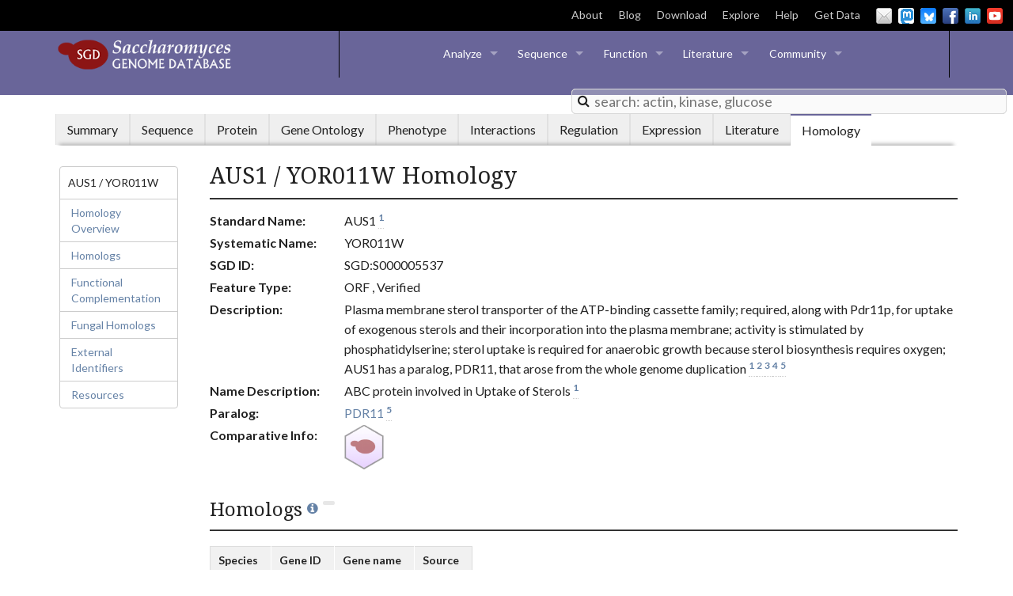

--- FILE ---
content_type: text/html; charset=UTF-8
request_url: https://www.yeastgenome.org/locus/S000005537/homology
body_size: 110209
content:
<!DOCTYPE html>
<head>
    
<script>
    var locus = {"id": 1287397, "display_name": "AUS1", "format_name": "YOR011W", "gene_name": "AUS1", "link": "/locus/S000005537", "sgdid": "S000005537", "uniprot_id": "Q08409", "qualities": {"gene_name": {"references": [{"id": 558017, "display_name": "Wilcox LJ, et al. (2002)", "citation": "Wilcox LJ, et al. (2002) Transcriptional profiling identifies two members of the ATP-binding cassette transporter superfamily required for sterol uptake in yeast. J Biol Chem 277(36):32466-72", "pubmed_id": 12077145, "link": "/reference/S000071132", "year": 2002, "urls": [{"display_name": "DOI full text", "link": "http://dx.doi.org/10.1074/jbc.M204707200"}, {"display_name": "PubMed", "link": "http://www.ncbi.nlm.nih.gov/pubmed/12077145"}]}]}, "feature_type": {"references": []}, "qualifier": {"references": []}, "description": {"references": [{"id": 558017, "display_name": "Wilcox LJ, et al. (2002)", "citation": "Wilcox LJ, et al. (2002) Transcriptional profiling identifies two members of the ATP-binding cassette transporter superfamily required for sterol uptake in yeast. J Biol Chem 277(36):32466-72", "pubmed_id": 12077145, "link": "/reference/S000071132", "year": 2002, "urls": [{"display_name": "DOI full text", "link": "http://dx.doi.org/10.1074/jbc.M204707200"}, {"display_name": "PubMed", "link": "http://www.ncbi.nlm.nih.gov/pubmed/12077145"}]}, {"id": 415413, "display_name": "Marek M, et al. (2011)", "citation": "Marek M, et al. (2011) The yeast plasma membrane ATP binding cassette (ABC) transporter Aus1: purification, characterization, and the effect of lipids on its activity. J Biol Chem 286(24):21835-43", "pubmed_id": 21521689, "link": "/reference/S000145204", "year": 2011, "urls": [{"display_name": "DOI full text", "link": "http://dx.doi.org/10.1074/jbc.M111.244525"}, {"display_name": "PMC full text", "link": "http://www.ncbi.nlm.nih.gov/pmc/articles/PMC3122238/"}, {"display_name": "PubMed", "link": "http://www.ncbi.nlm.nih.gov/pubmed/21521689"}]}, {"id": 430633, "display_name": "Kohut P, et al. (2011)", "citation": "Kohut P, et al. (2011) The role of ABC proteins Aus1p and Pdr11p in the uptake of external sterols in yeast: dehydroergosterol fluorescence study. Biochem Biophys Res Commun 404(1):233-8", "pubmed_id": 21110944, "link": "/reference/S000141175", "year": 2011, "urls": [{"display_name": "DOI full text", "link": "http://dx.doi.org/10.1016/j.bbrc.2010.11.099"}, {"display_name": "PubMed", "link": "http://www.ncbi.nlm.nih.gov/pubmed/21110944"}]}, {"id": 542434, "display_name": "Alimardani P, et al. (2004)", "citation": "Alimardani P, et al. (2004) SUT1-promoted sterol uptake involves the ABC transporter Aus1 and the mannoprotein Dan1 whose synergistic action is sufficient for this process. Biochem J 381(Pt 1):195-202", "pubmed_id": 15035656, "link": "/reference/S000058997", "year": 2004, "urls": [{"display_name": "DOI full text", "link": "http://dx.doi.org/10.1042/BJ20040297"}, {"display_name": "PMC full text", "link": "http://www.ncbi.nlm.nih.gov/pmc/articles/PMC1133777/"}, {"display_name": "PubMed", "link": "http://www.ncbi.nlm.nih.gov/pubmed/15035656"}]}, {"id": 526423, "display_name": "Byrne KP and Wolfe KH (2005)", "citation": "Byrne KP and Wolfe KH (2005) The Yeast Gene Order Browser: combining curated homology and syntenic context reveals gene fate in polyploid species. Genome Res 15(10):1456-61", "pubmed_id": 16169922, "link": "/reference/S000113653", "year": 2005, "urls": [{"display_name": "DOI full text", "link": "http://dx.doi.org/10.1101/gr.3672305"}, {"display_name": "PMC full text", "link": "http://www.ncbi.nlm.nih.gov/pmc/articles/PMC1240090/"}, {"display_name": "PubMed", "link": "http://www.ncbi.nlm.nih.gov/pubmed/16169922"}]}]}, "name_description": {"references": [{"id": 558017, "display_name": "Wilcox LJ, et al. (2002)", "citation": "Wilcox LJ, et al. (2002) Transcriptional profiling identifies two members of the ATP-binding cassette transporter superfamily required for sterol uptake in yeast. J Biol Chem 277(36):32466-72", "pubmed_id": 12077145, "link": "/reference/S000071132", "year": 2002, "urls": [{"display_name": "DOI full text", "link": "http://dx.doi.org/10.1074/jbc.M204707200"}, {"display_name": "PubMed", "link": "http://www.ncbi.nlm.nih.gov/pubmed/12077145"}]}]}, "id": {"references": []}}, "aliases": [{"id": 868197, "display_name": "6324585", "link": "https://www.ncbi.nlm.nih.gov/protein/6324585", "category": "Protein GI", "references": [], "source": {"display_name": "GenBank/EMBL/DDBJ"}, "protein": true}, {"id": 868199, "display_name": "Z74920", "link": "https://www.ncbi.nlm.nih.gov/nuccore/Z74920", "category": "DNA accession ID", "references": [], "source": {"display_name": "GenBank/EMBL/DDBJ"}, "protein": true}, {"id": 868200, "display_name": "Z74919", "link": "https://www.ncbi.nlm.nih.gov/nuccore/Z74919", "category": "DNA accession ID", "references": [], "source": {"display_name": "GenBank/EMBL/DDBJ"}, "protein": true}, {"id": 868201, "display_name": "CAA99202.1", "link": "https://www.ncbi.nlm.nih.gov/protein/CAA99202.1", "category": "Protein version ID", "references": [], "source": {"display_name": "GenBank/EMBL/DDBJ"}, "protein": true}, {"id": 868203, "display_name": "CAA99199.1", "link": "https://www.ncbi.nlm.nih.gov/protein/CAA99199.1", "category": "Protein version ID", "references": [], "source": {"display_name": "GenBank/EMBL/DDBJ"}, "protein": true}, {"id": 868204, "display_name": "51701315", "link": "https://www.ncbi.nlm.nih.gov/protein/51701315", "category": "Protein GI", "references": [], "source": {"display_name": "GenBank/EMBL/DDBJ"}, "protein": true}, {"id": 868205, "display_name": "1420108", "link": "https://www.ncbi.nlm.nih.gov/protein/1420108", "category": "Protein GI", "references": [], "source": {"display_name": "GenBank/EMBL/DDBJ"}, "protein": true}, {"id": 868206, "display_name": "2326810", "link": "https://www.ncbi.nlm.nih.gov/protein/2326810", "category": "Protein GI", "references": [], "source": {"display_name": "GenBank/EMBL/DDBJ"}, "protein": true}, {"id": 868207, "display_name": "DAA10794.1", "link": "https://www.ncbi.nlm.nih.gov/protein/DAA10794.1", "category": "TPA protein version ID", "references": [], "source": {"display_name": "NCBI"}, "protein": true}, {"id": 868208, "display_name": "NM_001183430.1", "link": "https://www.ncbi.nlm.nih.gov/nuccore/NM_001183430.1", "category": "RefSeq nucleotide version ID", "references": [], "source": {"display_name": "NCBI"}, "protein": true}, {"id": 897554, "display_name": "ATP-binding cassette sterol transporter AUS1", "link": null, "category": "NCBI protein name", "references": [], "source": {"display_name": "SGD"}}, {"id": 897555, "display_name": "994", "link": "http://dip.doe-mbi.ucla.edu/dip/Browse.cgi?PK=994&D=1", "category": "Gene ID", "references": [], "source": {"display_name": "DIP"}, "protein": true}, {"id": 897556, "display_name": "Q08409", "link": "http://www.uniprot.org/uniprot/Q08409", "category": "UniProtKB ID", "references": [], "source": {"display_name": "UniProtKB"}, "protein": true}, {"id": 897557, "display_name": "854175", "link": "http://www.ncbi.nlm.nih.gov/gene/854175", "category": "Gene ID", "references": [], "source": {"display_name": "NCBI"}, "protein": true}, {"id": 897559, "display_name": "3.A.1.205", "link": "http://www.tcdb.org/tcdb/index.php?tc=3.A.1.205&Submit=Lookup", "category": "TC number", "references": [], "source": {"display_name": "TCDB"}, "protein": true}, {"id": 897568, "display_name": "NP_014654.1", "link": "https://www.ncbi.nlm.nih.gov/protein/NP_014654.1", "category": "RefSeq protein version ID", "references": [], "source": {"display_name": "NCBI"}, "protein": true}, {"id": 897570, "display_name": "UPI000006B61D", "link": "http://www.uniprot.org/uniparc/UPI000006B61D", "category": "UniParc ID", "references": [], "source": {"display_name": "UniParc"}, "protein": true}, {"id": 912863, "display_name": "860", "link": "http://www.weizmann.ac.il/molgen/loqate/gene/view/860", "category": "LoQAtE ID", "references": [], "source": {"display_name": "LoQAtE"}, "protein": true}, {"id": 996412, "display_name": "PTHR19241:SF620", "link": "http://www.pantherdb.org/panther/family.do?clsAccession=PTHR19241:SF620", "category": "PANTHER ID", "references": [], "source": {"display_name": "PANTHER"}, "protein": true}, {"id": 1114608, "display_name": "AFLA_001550", "link": "https://fungidb.org/fungidb/app/record/gene/AFLA_001550", "category": "FungiDB ID", "references": [], "source": {"display_name": "FungiDB"}}, {"id": 1114609, "display_name": "AFLA_015880", "link": "https://fungidb.org/fungidb/app/record/gene/AFLA_015880", "category": "FungiDB ID", "references": [], "source": {"display_name": "FungiDB"}}, {"id": 1114610, "display_name": "AFLA_016790", "link": "https://fungidb.org/fungidb/app/record/gene/AFLA_016790", "category": "FungiDB ID", "references": [], "source": {"display_name": "FungiDB"}}, {"id": 1114611, "display_name": "AFLA_018720", "link": "https://fungidb.org/fungidb/app/record/gene/AFLA_018720", "category": "FungiDB ID", "references": [], "source": {"display_name": "FungiDB"}}, {"id": 1114612, "display_name": "AFLA_024530", "link": "https://fungidb.org/fungidb/app/record/gene/AFLA_024530", "category": "FungiDB ID", "references": [], "source": {"display_name": "FungiDB"}}, {"id": 1114613, "display_name": "AFLA_036800", "link": "https://fungidb.org/fungidb/app/record/gene/AFLA_036800", "category": "FungiDB ID", "references": [], "source": {"display_name": "FungiDB"}}, {"id": 1114614, "display_name": "AFLA_042060", "link": "https://fungidb.org/fungidb/app/record/gene/AFLA_042060", "category": "FungiDB ID", "references": [], "source": {"display_name": "FungiDB"}}, {"id": 1114615, "display_name": "AFLA_054050", "link": "https://fungidb.org/fungidb/app/record/gene/AFLA_054050", "category": "FungiDB ID", "references": [], "source": {"display_name": "FungiDB"}}, {"id": 1114616, "display_name": "AFLA_055690", "link": "https://fungidb.org/fungidb/app/record/gene/AFLA_055690", "category": "FungiDB ID", "references": [], "source": {"display_name": "FungiDB"}}, {"id": 1114617, "display_name": "AFLA_055700", "link": "https://fungidb.org/fungidb/app/record/gene/AFLA_055700", "category": "FungiDB ID", "references": [], "source": {"display_name": "FungiDB"}}, {"id": 1114618, "display_name": "AFLA_063360", "link": "https://fungidb.org/fungidb/app/record/gene/AFLA_063360", "category": "FungiDB ID", "references": [], "source": {"display_name": "FungiDB"}}, {"id": 1114619, "display_name": "AFLA_068510", "link": "https://fungidb.org/fungidb/app/record/gene/AFLA_068510", "category": "FungiDB ID", "references": [], "source": {"display_name": "FungiDB"}}, {"id": 1114620, "display_name": "AFLA_069900", "link": "https://fungidb.org/fungidb/app/record/gene/AFLA_069900", "category": "FungiDB ID", "references": [], "source": {"display_name": "FungiDB"}}, {"id": 1114621, "display_name": "AFLA_070530", "link": "https://fungidb.org/fungidb/app/record/gene/AFLA_070530", "category": "FungiDB ID", "references": [], "source": {"display_name": "FungiDB"}}, {"id": 1114622, "display_name": "AFLA_085150", "link": "https://fungidb.org/fungidb/app/record/gene/AFLA_085150", "category": "FungiDB ID", "references": [], "source": {"display_name": "FungiDB"}}, {"id": 1114623, "display_name": "AFLA_085160", "link": "https://fungidb.org/fungidb/app/record/gene/AFLA_085160", "category": "FungiDB ID", "references": [], "source": {"display_name": "FungiDB"}}, {"id": 1114624, "display_name": "AFLA_089420", "link": "https://fungidb.org/fungidb/app/record/gene/AFLA_089420", "category": "FungiDB ID", "references": [], "source": {"display_name": "FungiDB"}}, {"id": 1114625, "display_name": "AFLA_117950", "link": "https://fungidb.org/fungidb/app/record/gene/AFLA_117950", "category": "FungiDB ID", "references": [], "source": {"display_name": "FungiDB"}}, {"id": 1114626, "display_name": "AFLA_120800", "link": "https://fungidb.org/fungidb/app/record/gene/AFLA_120800", "category": "FungiDB ID", "references": [], "source": {"display_name": "FungiDB"}}, {"id": 1114627, "display_name": "AFLA_121800", "link": "https://fungidb.org/fungidb/app/record/gene/AFLA_121800", "category": "FungiDB ID", "references": [], "source": {"display_name": "FungiDB"}}, {"id": 1114628, "display_name": "AFLA_122510", "link": "https://fungidb.org/fungidb/app/record/gene/AFLA_122510", "category": "FungiDB ID", "references": [], "source": {"display_name": "FungiDB"}}, {"id": 1114629, "display_name": "Afu1g14330", "link": "https://fungidb.org/fungidb/app/record/gene/Afu1g14330", "category": "FungiDB ID", "references": [], "source": {"display_name": "FungiDB"}}, {"id": 1114630, "display_name": "Afu1g17440", "link": "https://fungidb.org/fungidb/app/record/gene/Afu1g17440", "category": "FungiDB ID", "references": [], "source": {"display_name": "FungiDB"}}, {"id": 1114631, "display_name": "Afu2g15130", "link": "https://fungidb.org/fungidb/app/record/gene/Afu2g15130", "category": "FungiDB ID", "references": [], "source": {"display_name": "FungiDB"}}, {"id": 1114632, "display_name": "Afu3g01400", "link": "https://fungidb.org/fungidb/app/record/gene/Afu3g01400", "category": "FungiDB ID", "references": [], "source": {"display_name": "FungiDB"}}, {"id": 1114633, "display_name": "Afu3g07300", "link": "https://fungidb.org/fungidb/app/record/gene/Afu3g07300", "category": "FungiDB ID", "references": [], "source": {"display_name": "FungiDB"}}, {"id": 1114634, "display_name": "Afu3g09680", "link": "https://fungidb.org/fungidb/app/record/gene/Afu3g09680", "category": "FungiDB ID", "references": [], "source": {"display_name": "FungiDB"}}, {"id": 1114635, "display_name": "Afu4g01050", "link": "https://fungidb.org/fungidb/app/record/gene/Afu4g01050", "category": "FungiDB ID", "references": [], "source": {"display_name": "FungiDB"}}, {"id": 1114636, "display_name": "Afu5g00790", "link": "https://fungidb.org/fungidb/app/record/gene/Afu5g00790", "category": "FungiDB ID", "references": [], "source": {"display_name": "FungiDB"}}, {"id": 1114637, "display_name": "Afu5g02260", "link": "https://fungidb.org/fungidb/app/record/gene/Afu5g02260", "category": "FungiDB ID", "references": [], "source": {"display_name": "FungiDB"}}, {"id": 1114638, "display_name": "Afu5g09460", "link": "https://fungidb.org/fungidb/app/record/gene/Afu5g09460", "category": "FungiDB ID", "references": [], "source": {"display_name": "FungiDB"}}, {"id": 1114639, "display_name": "Afu6g04360", "link": "https://fungidb.org/fungidb/app/record/gene/Afu6g04360", "category": "FungiDB ID", "references": [], "source": {"display_name": "FungiDB"}}, {"id": 1114640, "display_name": "Afu6g08020", "link": "https://fungidb.org/fungidb/app/record/gene/Afu6g08020", "category": "FungiDB ID", "references": [], "source": {"display_name": "FungiDB"}}, {"id": 1114641, "display_name": "Afu8g02650", "link": "https://fungidb.org/fungidb/app/record/gene/Afu8g02650", "category": "FungiDB ID", "references": [], "source": {"display_name": "FungiDB"}}, {"id": 1114642, "display_name": "AN0771", "link": "https://fungidb.org/fungidb/app/record/gene/AN0771", "category": "FungiDB ID", "references": [], "source": {"display_name": "FungiDB"}}, {"id": 1114643, "display_name": "AN10949", "link": "https://fungidb.org/fungidb/app/record/gene/AN10949", "category": "FungiDB ID", "references": [], "source": {"display_name": "FungiDB"}}, {"id": 1114644, "display_name": "AN1174", "link": "https://fungidb.org/fungidb/app/record/gene/AN1174", "category": "FungiDB ID", "references": [], "source": {"display_name": "FungiDB"}}, {"id": 1114645, "display_name": "AN3247", "link": "https://fungidb.org/fungidb/app/record/gene/AN3247", "category": "FungiDB ID", "references": [], "source": {"display_name": "FungiDB"}}, {"id": 1114646, "display_name": "AN3329", "link": "https://fungidb.org/fungidb/app/record/gene/AN3329", "category": "FungiDB ID", "references": [], "source": {"display_name": "FungiDB"}}, {"id": 1114647, "display_name": "AN3952", "link": "https://fungidb.org/fungidb/app/record/gene/AN3952", "category": "FungiDB ID", "references": [], "source": {"display_name": "FungiDB"}}, {"id": 1114648, "display_name": "AN4749", "link": "https://fungidb.org/fungidb/app/record/gene/AN4749", "category": "FungiDB ID", "references": [], "source": {"display_name": "FungiDB"}}, {"id": 1114649, "display_name": "AN6581", "link": "https://fungidb.org/fungidb/app/record/gene/AN6581", "category": "FungiDB ID", "references": [], "source": {"display_name": "FungiDB"}}, {"id": 1114650, "display_name": "AN8344", "link": "https://fungidb.org/fungidb/app/record/gene/AN8344", "category": "FungiDB ID", "references": [], "source": {"display_name": "FungiDB"}}, {"id": 1114651, "display_name": "AN8489", "link": "https://fungidb.org/fungidb/app/record/gene/AN8489", "category": "FungiDB ID", "references": [], "source": {"display_name": "FungiDB"}}, {"id": 1114652, "display_name": "AN8813", "link": "https://fungidb.org/fungidb/app/record/gene/AN8813", "category": "FungiDB ID", "references": [], "source": {"display_name": "FungiDB"}}, {"id": 1114653, "display_name": "AN8892", "link": "https://fungidb.org/fungidb/app/record/gene/AN8892", "category": "FungiDB ID", "references": [], "source": {"display_name": "FungiDB"}}, {"id": 1114654, "display_name": "AN8928", "link": "https://fungidb.org/fungidb/app/record/gene/AN8928", "category": "FungiDB ID", "references": [], "source": {"display_name": "FungiDB"}}, {"id": 1114655, "display_name": "AN9344", "link": "https://fungidb.org/fungidb/app/record/gene/AN9344", "category": "FungiDB ID", "references": [], "source": {"display_name": "FungiDB"}}, {"id": 1114656, "display_name": "ASPNIDRAFT_118881", "link": "https://fungidb.org/fungidb/app/record/gene/ASPNIDRAFT_118881", "category": "FungiDB ID", "references": [], "source": {"display_name": "FungiDB"}}, {"id": 1114657, "display_name": "ASPNIDRAFT_171903", "link": "https://fungidb.org/fungidb/app/record/gene/ASPNIDRAFT_171903", "category": "FungiDB ID", "references": [], "source": {"display_name": "FungiDB"}}, {"id": 1114658, "display_name": "ASPNIDRAFT_177948", "link": "https://fungidb.org/fungidb/app/record/gene/ASPNIDRAFT_177948", "category": "FungiDB ID", "references": [], "source": {"display_name": "FungiDB"}}, {"id": 1114659, "display_name": "ASPNIDRAFT_191865", "link": "https://fungidb.org/fungidb/app/record/gene/ASPNIDRAFT_191865", "category": "FungiDB ID", "references": [], "source": {"display_name": "FungiDB"}}, {"id": 1114660, "display_name": "ASPNIDRAFT_192036", "link": "https://fungidb.org/fungidb/app/record/gene/ASPNIDRAFT_192036", "category": "FungiDB ID", "references": [], "source": {"display_name": "FungiDB"}}, {"id": 1114661, "display_name": "ASPNIDRAFT_208246", "link": "https://fungidb.org/fungidb/app/record/gene/ASPNIDRAFT_208246", "category": "FungiDB ID", "references": [], "source": {"display_name": "FungiDB"}}, {"id": 1114662, "display_name": "ASPNIDRAFT_208648", "link": "https://fungidb.org/fungidb/app/record/gene/ASPNIDRAFT_208648", "category": "FungiDB ID", "references": [], "source": {"display_name": "FungiDB"}}, {"id": 1114663, "display_name": "ASPNIDRAFT_212946", "link": "https://fungidb.org/fungidb/app/record/gene/ASPNIDRAFT_212946", "category": "FungiDB ID", "references": [], "source": {"display_name": "FungiDB"}}, {"id": 1114664, "display_name": "ASPNIDRAFT_225651", "link": "https://fungidb.org/fungidb/app/record/gene/ASPNIDRAFT_225651", "category": "FungiDB ID", "references": [], "source": {"display_name": "FungiDB"}}, {"id": 1114665, "display_name": "ASPNIDRAFT_37664", "link": "https://fungidb.org/fungidb/app/record/gene/ASPNIDRAFT_37664", "category": "FungiDB ID", "references": [], "source": {"display_name": "FungiDB"}}, {"id": 1114666, "display_name": "ASPNIDRAFT_40532", "link": "https://fungidb.org/fungidb/app/record/gene/ASPNIDRAFT_40532", "category": "FungiDB ID", "references": [], "source": {"display_name": "FungiDB"}}, {"id": 1114667, "display_name": "ASPNIDRAFT_41757", "link": "https://fungidb.org/fungidb/app/record/gene/ASPNIDRAFT_41757", "category": "FungiDB ID", "references": [], "source": {"display_name": "FungiDB"}}, {"id": 1114668, "display_name": "ASPNIDRAFT_42313", "link": "https://fungidb.org/fungidb/app/record/gene/ASPNIDRAFT_42313", "category": "FungiDB ID", "references": [], "source": {"display_name": "FungiDB"}}, {"id": 1114669, "display_name": "ASPNIDRAFT_43529", "link": "https://fungidb.org/fungidb/app/record/gene/ASPNIDRAFT_43529", "category": "FungiDB ID", "references": [], "source": {"display_name": "FungiDB"}}, {"id": 1114670, "display_name": "ASPNIDRAFT_45676", "link": "https://fungidb.org/fungidb/app/record/gene/ASPNIDRAFT_45676", "category": "FungiDB ID", "references": [], "source": {"display_name": "FungiDB"}}, {"id": 1114671, "display_name": "ASPNIDRAFT_46041", "link": "https://fungidb.org/fungidb/app/record/gene/ASPNIDRAFT_46041", "category": "FungiDB ID", "references": [], "source": {"display_name": "FungiDB"}}, {"id": 1114672, "display_name": "ASPNIDRAFT_53795", "link": "https://fungidb.org/fungidb/app/record/gene/ASPNIDRAFT_53795", "category": "FungiDB ID", "references": [], "source": {"display_name": "FungiDB"}}, {"id": 1114673, "display_name": "ASPNIDRAFT_55273", "link": "https://fungidb.org/fungidb/app/record/gene/ASPNIDRAFT_55273", "category": "FungiDB ID", "references": [], "source": {"display_name": "FungiDB"}}, {"id": 1114674, "display_name": "CGB_A0010C", "link": "https://fungidb.org/fungidb/app/record/gene/CGB_A0010C", "category": "FungiDB ID", "references": [], "source": {"display_name": "FungiDB"}}, {"id": 1114675, "display_name": "CGB_A8170W", "link": "https://fungidb.org/fungidb/app/record/gene/CGB_A8170W", "category": "FungiDB ID", "references": [], "source": {"display_name": "FungiDB"}}, {"id": 1114676, "display_name": "CGB_D0310C", "link": "https://fungidb.org/fungidb/app/record/gene/CGB_D0310C", "category": "FungiDB ID", "references": [], "source": {"display_name": "FungiDB"}}, {"id": 1114677, "display_name": "CGB_J2460C", "link": "https://fungidb.org/fungidb/app/record/gene/CGB_J2460C", "category": "FungiDB ID", "references": [], "source": {"display_name": "FungiDB"}}, {"id": 1114678, "display_name": "CGB_L1350W", "link": "https://fungidb.org/fungidb/app/record/gene/CGB_L1350W", "category": "FungiDB ID", "references": [], "source": {"display_name": "FungiDB"}}, {"id": 1114679, "display_name": "CGB_L1355W", "link": "https://fungidb.org/fungidb/app/record/gene/CGB_L1355W", "category": "FungiDB ID", "references": [], "source": {"display_name": "FungiDB"}}, {"id": 1114680, "display_name": "CGB_N1070C", "link": "https://fungidb.org/fungidb/app/record/gene/CGB_N1070C", "category": "FungiDB ID", "references": [], "source": {"display_name": "FungiDB"}}, {"id": 1114681, "display_name": "CGB_N1170W", "link": "https://fungidb.org/fungidb/app/record/gene/CGB_N1170W", "category": "FungiDB ID", "references": [], "source": {"display_name": "FungiDB"}}, {"id": 1114682, "display_name": "CIHG_01039", "link": "https://fungidb.org/fungidb/app/record/gene/CIHG_01039", "category": "FungiDB ID", "references": [], "source": {"display_name": "FungiDB"}}, {"id": 1114683, "display_name": "CIHG_01040", "link": "https://fungidb.org/fungidb/app/record/gene/CIHG_01040", "category": "FungiDB ID", "references": [], "source": {"display_name": "FungiDB"}}, {"id": 1114684, "display_name": "CIHG_02380", "link": "https://fungidb.org/fungidb/app/record/gene/CIHG_02380", "category": "FungiDB ID", "references": [], "source": {"display_name": "FungiDB"}}, {"id": 1114685, "display_name": "CIHG_05290", "link": "https://fungidb.org/fungidb/app/record/gene/CIHG_05290", "category": "FungiDB ID", "references": [], "source": {"display_name": "FungiDB"}}, {"id": 1114686, "display_name": "CIHG_08144", "link": "https://fungidb.org/fungidb/app/record/gene/CIHG_08144", "category": "FungiDB ID", "references": [], "source": {"display_name": "FungiDB"}}, {"id": 1114687, "display_name": "CIHG_09915", "link": "https://fungidb.org/fungidb/app/record/gene/CIHG_09915", "category": "FungiDB ID", "references": [], "source": {"display_name": "FungiDB"}}, {"id": 1114688, "display_name": "CIHG_10367", "link": "https://fungidb.org/fungidb/app/record/gene/CIHG_10367", "category": "FungiDB ID", "references": [], "source": {"display_name": "FungiDB"}}, {"id": 1114689, "display_name": "CIHG_10368", "link": "https://fungidb.org/fungidb/app/record/gene/CIHG_10368", "category": "FungiDB ID", "references": [], "source": {"display_name": "FungiDB"}}, {"id": 1114690, "display_name": "CIMG_00533", "link": "https://fungidb.org/fungidb/app/record/gene/CIMG_00533", "category": "FungiDB ID", "references": [], "source": {"display_name": "FungiDB"}}, {"id": 1114691, "display_name": "CIMG_01418", "link": "https://fungidb.org/fungidb/app/record/gene/CIMG_01418", "category": "FungiDB ID", "references": [], "source": {"display_name": "FungiDB"}}, {"id": 1114692, "display_name": "CIMG_01916", "link": "https://fungidb.org/fungidb/app/record/gene/CIMG_01916", "category": "FungiDB ID", "references": [], "source": {"display_name": "FungiDB"}}, {"id": 1114693, "display_name": "CIMG_06623", "link": "https://fungidb.org/fungidb/app/record/gene/CIMG_06623", "category": "FungiDB ID", "references": [], "source": {"display_name": "FungiDB"}}, {"id": 1114694, "display_name": "CIMG_09093", "link": "https://fungidb.org/fungidb/app/record/gene/CIMG_09093", "category": "FungiDB ID", "references": [], "source": {"display_name": "FungiDB"}}, {"id": 1114695, "display_name": "CIMG_09764", "link": "https://fungidb.org/fungidb/app/record/gene/CIMG_09764", "category": "FungiDB ID", "references": [], "source": {"display_name": "FungiDB"}}, {"id": 1114696, "display_name": "CNAG_00730", "link": "https://fungidb.org/fungidb/app/record/gene/CNAG_00730", "category": "FungiDB ID", "references": [], "source": {"display_name": "FungiDB"}}, {"id": 1114697, "display_name": "CNAG_00869", "link": "https://fungidb.org/fungidb/app/record/gene/CNAG_00869", "category": "FungiDB ID", "references": [], "source": {"display_name": "FungiDB"}}, {"id": 1114698, "display_name": "CNAG_04098", "link": "https://fungidb.org/fungidb/app/record/gene/CNAG_04098", "category": "FungiDB ID", "references": [], "source": {"display_name": "FungiDB"}}, {"id": 1114699, "display_name": "CNAG_05470", "link": "https://fungidb.org/fungidb/app/record/gene/CNAG_05470", "category": "FungiDB ID", "references": [], "source": {"display_name": "FungiDB"}}, {"id": 1114700, "display_name": "CNAG_06338", "link": "https://fungidb.org/fungidb/app/record/gene/CNAG_06338", "category": "FungiDB ID", "references": [], "source": {"display_name": "FungiDB"}}, {"id": 1114701, "display_name": "CNAG_06348", "link": "https://fungidb.org/fungidb/app/record/gene/CNAG_06348", "category": "FungiDB ID", "references": [], "source": {"display_name": "FungiDB"}}, {"id": 1114702, "display_name": "CNAG_07799", "link": "https://fungidb.org/fungidb/app/record/gene/CNAG_07799", "category": "FungiDB ID", "references": [], "source": {"display_name": "FungiDB"}}, {"id": 1114703, "display_name": "CNA07090", "link": "https://fungidb.org/fungidb/app/record/gene/CNA07090", "category": "FungiDB ID", "references": [], "source": {"display_name": "FungiDB"}}, {"id": 1114704, "display_name": "CNB05770", "link": "https://fungidb.org/fungidb/app/record/gene/CNB05770", "category": "FungiDB ID", "references": [], "source": {"display_name": "FungiDB"}}, {"id": 1114705, "display_name": "CND00090", "link": "https://fungidb.org/fungidb/app/record/gene/CND00090", "category": "FungiDB ID", "references": [], "source": {"display_name": "FungiDB"}}, {"id": 1114706, "display_name": "CNH01300", "link": "https://fungidb.org/fungidb/app/record/gene/CNH01300", "category": "FungiDB ID", "references": [], "source": {"display_name": "FungiDB"}}, {"id": 1114707, "display_name": "CNL06490", "link": "https://fungidb.org/fungidb/app/record/gene/CNL06490", "category": "FungiDB ID", "references": [], "source": {"display_name": "FungiDB"}}, {"id": 1114708, "display_name": "CNN00680", "link": "https://fungidb.org/fungidb/app/record/gene/CNN00680", "category": "FungiDB ID", "references": [], "source": {"display_name": "FungiDB"}}, {"id": 1114709, "display_name": "CNN00770", "link": "https://fungidb.org/fungidb/app/record/gene/CNN00770", "category": "FungiDB ID", "references": [], "source": {"display_name": "FungiDB"}}, {"id": 1114710, "display_name": "CPC735_015210", "link": "https://fungidb.org/fungidb/app/record/gene/CPC735_015210", "category": "FungiDB ID", "references": [], "source": {"display_name": "FungiDB"}}, {"id": 1114711, "display_name": "CPC735_023030", "link": "https://fungidb.org/fungidb/app/record/gene/CPC735_023030", "category": "FungiDB ID", "references": [], "source": {"display_name": "FungiDB"}}, {"id": 1114712, "display_name": "CPC735_030830", "link": "https://fungidb.org/fungidb/app/record/gene/CPC735_030830", "category": "FungiDB ID", "references": [], "source": {"display_name": "FungiDB"}}, {"id": 1114713, "display_name": "CPC735_046030", "link": "https://fungidb.org/fungidb/app/record/gene/CPC735_046030", "category": "FungiDB ID", "references": [], "source": {"display_name": "FungiDB"}}, {"id": 1114714, "display_name": "CPC735_050140", "link": "https://fungidb.org/fungidb/app/record/gene/CPC735_050140", "category": "FungiDB ID", "references": [], "source": {"display_name": "FungiDB"}}, {"id": 1114715, "display_name": "CPC735_057020", "link": "https://fungidb.org/fungidb/app/record/gene/CPC735_057020", "category": "FungiDB ID", "references": [], "source": {"display_name": "FungiDB"}}, {"id": 1114716, "display_name": "NCU05591", "link": "https://fungidb.org/fungidb/app/record/gene/NCU05591", "category": "FungiDB ID", "references": [], "source": {"display_name": "FungiDB"}}, {"id": 1114717, "display_name": "NCU08056", "link": "https://fungidb.org/fungidb/app/record/gene/NCU08056", "category": "FungiDB ID", "references": [], "source": {"display_name": "FungiDB"}}, {"id": 1114718, "display_name": "NCU09830", "link": "https://fungidb.org/fungidb/app/record/gene/NCU09830", "category": "FungiDB ID", "references": [], "source": {"display_name": "FungiDB"}}, {"id": 1114719, "display_name": "NCU10009", "link": "https://fungidb.org/fungidb/app/record/gene/NCU10009", "category": "FungiDB ID", "references": [], "source": {"display_name": "FungiDB"}}, {"id": 1114720, "display_name": "PMAA_009900", "link": "https://fungidb.org/fungidb/app/record/gene/PMAA_009900", "category": "FungiDB ID", "references": [], "source": {"display_name": "FungiDB"}}, {"id": 1114721, "display_name": "PMAA_011900", "link": "https://fungidb.org/fungidb/app/record/gene/PMAA_011900", "category": "FungiDB ID", "references": [], "source": {"display_name": "FungiDB"}}, {"id": 1114722, "display_name": "PMAA_019430", "link": "https://fungidb.org/fungidb/app/record/gene/PMAA_019430", "category": "FungiDB ID", "references": [], "source": {"display_name": "FungiDB"}}, {"id": 1114723, "display_name": "PMAA_020980", "link": "https://fungidb.org/fungidb/app/record/gene/PMAA_020980", "category": "FungiDB ID", "references": [], "source": {"display_name": "FungiDB"}}, {"id": 1114724, "display_name": "PMAA_063280", "link": "https://fungidb.org/fungidb/app/record/gene/PMAA_063280", "category": "FungiDB ID", "references": [], "source": {"display_name": "FungiDB"}}, {"id": 1114725, "display_name": "PMAA_072430", "link": "https://fungidb.org/fungidb/app/record/gene/PMAA_072430", "category": "FungiDB ID", "references": [], "source": {"display_name": "FungiDB"}}, {"id": 1114726, "display_name": "PMAA_077660", "link": "https://fungidb.org/fungidb/app/record/gene/PMAA_077660", "category": "FungiDB ID", "references": [], "source": {"display_name": "FungiDB"}}, {"id": 1114727, "display_name": "PMAA_083560", "link": "https://fungidb.org/fungidb/app/record/gene/PMAA_083560", "category": "FungiDB ID", "references": [], "source": {"display_name": "FungiDB"}}, {"id": 1114728, "display_name": "PMAA_086770", "link": "https://fungidb.org/fungidb/app/record/gene/PMAA_086770", "category": "FungiDB ID", "references": [], "source": {"display_name": "FungiDB"}}, {"id": 1114729, "display_name": "PMAA_101200", "link": "https://fungidb.org/fungidb/app/record/gene/PMAA_101200", "category": "FungiDB ID", "references": [], "source": {"display_name": "FungiDB"}}], "references": [{"id": 558017, "display_name": "Wilcox LJ, et al. (2002)", "citation": "Wilcox LJ, et al. (2002) Transcriptional profiling identifies two members of the ATP-binding cassette transporter superfamily required for sterol uptake in yeast. J Biol Chem 277(36):32466-72", "pubmed_id": 12077145, "link": "/reference/S000071132", "year": 2002, "urls": [{"display_name": "DOI full text", "link": "http://dx.doi.org/10.1074/jbc.M204707200"}, {"display_name": "PubMed", "link": "http://www.ncbi.nlm.nih.gov/pubmed/12077145"}]}, {"id": 415413, "display_name": "Marek M, et al. (2011)", "citation": "Marek M, et al. (2011) The yeast plasma membrane ATP binding cassette (ABC) transporter Aus1: purification, characterization, and the effect of lipids on its activity. J Biol Chem 286(24):21835-43", "pubmed_id": 21521689, "link": "/reference/S000145204", "year": 2011, "urls": [{"display_name": "DOI full text", "link": "http://dx.doi.org/10.1074/jbc.M111.244525"}, {"display_name": "PMC full text", "link": "http://www.ncbi.nlm.nih.gov/pmc/articles/PMC3122238/"}, {"display_name": "PubMed", "link": "http://www.ncbi.nlm.nih.gov/pubmed/21521689"}]}, {"id": 430633, "display_name": "Kohut P, et al. (2011)", "citation": "Kohut P, et al. (2011) The role of ABC proteins Aus1p and Pdr11p in the uptake of external sterols in yeast: dehydroergosterol fluorescence study. Biochem Biophys Res Commun 404(1):233-8", "pubmed_id": 21110944, "link": "/reference/S000141175", "year": 2011, "urls": [{"display_name": "DOI full text", "link": "http://dx.doi.org/10.1016/j.bbrc.2010.11.099"}, {"display_name": "PubMed", "link": "http://www.ncbi.nlm.nih.gov/pubmed/21110944"}]}, {"id": 542434, "display_name": "Alimardani P, et al. (2004)", "citation": "Alimardani P, et al. (2004) SUT1-promoted sterol uptake involves the ABC transporter Aus1 and the mannoprotein Dan1 whose synergistic action is sufficient for this process. Biochem J 381(Pt 1):195-202", "pubmed_id": 15035656, "link": "/reference/S000058997", "year": 2004, "urls": [{"display_name": "DOI full text", "link": "http://dx.doi.org/10.1042/BJ20040297"}, {"display_name": "PMC full text", "link": "http://www.ncbi.nlm.nih.gov/pmc/articles/PMC1133777/"}, {"display_name": "PubMed", "link": "http://www.ncbi.nlm.nih.gov/pubmed/15035656"}]}, {"id": 526423, "display_name": "Byrne KP and Wolfe KH (2005)", "citation": "Byrne KP and Wolfe KH (2005) The Yeast Gene Order Browser: combining curated homology and syntenic context reveals gene fate in polyploid species. Genome Res 15(10):1456-61", "pubmed_id": 16169922, "link": "/reference/S000113653", "year": 2005, "urls": [{"display_name": "DOI full text", "link": "http://dx.doi.org/10.1101/gr.3672305"}, {"display_name": "PMC full text", "link": "http://www.ncbi.nlm.nih.gov/pmc/articles/PMC1240090/"}, {"display_name": "PubMed", "link": "http://www.ncbi.nlm.nih.gov/pubmed/16169922"}]}], "locus_type": "ORF", "qualifier": "Verified", "bioent_status": "Active", "description": "Plasma membrane sterol transporter of the ATP-binding cassette family; required, along with Pdr11p, for uptake of exogenous sterols and their incorporation into the plasma membrane; activity is stimulated by phosphatidylserine; sterol uptake is required for anaerobic growth because sterol biosynthesis requires oxygen; AUS1 has a paralog, PDR11, that arose from the whole genome duplication", "name_description": "ABC protein involved in Uptake of Sterols", "paralogs": [{"id": 370392, "parent": {"id": 1287397, "display_name": "AUS1", "link": "/locus/S000005537", "description": "Plasma membrane sterol transporter of the ATP-binding cassette family; required, along with Pdr11p, for uptake of exogenous sterols and their incorporation into the plasma membrane; activity is stimulated by phosphatidylserine; sterol uptake is required for anaerobic growth because sterol biosynthesis requires oxygen; AUS1 has a paralog, PDR11, that arose from the whole genome duplication", "format_name": "YOR011W"}, "child": {"id": 1267141, "display_name": "PDR11", "link": "/locus/S000001275", "description": "ATP-binding cassette (ABC) transporter; multidrug transporter involved in multiple drug resistance; mediates sterol uptake when sterol biosynthesis is compromised; regulated by Pdr1p; required for anaerobic growth; PDR11 has a paralog, AUS1, that arose from the whole genome duplication", "format_name": "YIL013C"}, "date_created": "2014-08-08", "relation_type": "in paralogy relationship with", "references": [{"id": 526423, "display_name": "Byrne KP and Wolfe KH (2005)", "citation": "Byrne KP and Wolfe KH (2005) The Yeast Gene Order Browser: combining curated homology and syntenic context reveals gene fate in polyploid species. Genome Res 15(10):1456-61", "pubmed_id": 16169922, "link": "/reference/S000113653", "year": 2005, "urls": [{"display_name": "DOI full text", "link": "http://dx.doi.org/10.1101/gr.3672305"}, {"display_name": "PMC full text", "link": "http://www.ncbi.nlm.nih.gov/pmc/articles/PMC1240090/"}, {"display_name": "PubMed", "link": "http://www.ncbi.nlm.nih.gov/pubmed/16169922"}]}], "source": {"id": 860, "display_name": "YGOB", "format_name": "YGOB", "link": null}}], "complements": [], "urls": [{"category": "LOCUS_PHENOTYPE_RESOURCES_MUTANT_STRAINS", "link": "http://www.addgene.org/browse/gene/854175/", "display_name": "Addgene Plasmids"}, {"category": "LOCUS_PROTEIN_HOMOLOGS", "link": "http://agd.unibas.ch/Ashbya_gossypii/geneview?db=core;transcript=YOR011W", "display_name": "AGD"}, {"category": "LOCUS_ALLIANCE_ICONS", "link": "https://www.alliancegenome.org/search?biotypes=protein_coding_gene&category=gene&q=HGNC:35+HGNC:38+HGNC:33+HGNC:39+HGNC:30+HGNC:36&species=Homo%20sapiens", "display_name": "A HGNC"}, {"category": "LOCUS_LSP_RESOURCES", "link": "https://alphafold.ebi.ac.uk/entry/Q08409", "display_name": "AlphaFold Protein Structure"}, {"category": "LOCUS_PROTEIN_PROTEIN_DATABASES", "link": "https://alphafold.ebi.ac.uk/entry/Q08409", "display_name": "AlphaFold Protein Structure"}, {"category": "LOCUS_PROTEIN_HOMOLOGS", "link": "https://www.weizmann.ac.il/molgen/AnalogYeast/genes-search?search=YOR011W", "display_name": "AnalogYeast"}, {"category": "LOCUS_INTERACTION", "link": "http://thebiogrid.org/34416", "display_name": "BioGRID"}, {"category": "LOCUS_SEQUENCE_S288C", "link": "/blast-sgd?name=YOR011W", "display_name": "BLASTN"}, {"category": "LOCUS_SEQUENCE_OTHER_SPECIES", "link": "/blast-fungal?name=YOR011W", "display_name": "BLASTN vs. fungi"}, {"category": "LOCUS_SEQUENCE_S288C", "link": "/blast-sgd?name=YOR011W&type=protein", "display_name": "BLASTP"}, {"category": "LOCUS_PROTEIN_HOMOLOGS", "link": "http://blast.ncbi.nlm.nih.gov/Blast.cgi?ALIGNMENTS=50&AUTO_FORMAT=Semiauto&CDD_SEARCH=on&CLIENT=web&COMPOSITION_BASED_STATISTICS=on&DATABASE=nr&DESCRIPTIONS=100&EXPECT=10&FILTER=L&FORMAT_OBJECT=Alignment&FORMAT_TYPE=HTML&GAPCOSTS=11+1&I_THRESH=0.001&LAYOUT=TwoWindows&MATRIX_NAME=BLOSUM62&NCBI_GI=on&PAGE=Proteins&PROGRAM=blastp&SET_DEFAULTS.x=29&SET_DEFAULTS.y=13&SHOW_LINKOUT=on&SHOW_OVERVIEW=on&WORD_SIZE=3&END_OF_HTTPGET=Yes&QUERY=NP_014654.1", "display_name": "BLASTP at NCBI"}, {"category": "LOCUS_SEQUENCE_OTHER_SPECIES", "link": "http://blast.ncbi.nlm.nih.gov/Blast.cgi?ALIGNMENTS=50&AUTO_FORMAT=Semiauto&CDD_SEARCH=on&CLIENT=web&COMPOSITION_BASED_STATISTICS=on&DATABASE=nr&DESCRIPTIONS=100&EXPECT=10&FILTER=L&FORMAT_OBJECT=Alignment&FORMAT_TYPE=HTML&GAPCOSTS=11+1&I_THRESH=0.001&LAYOUT=TwoWindows&MATRIX_NAME=BLOSUM62&NCBI_GI=on&PAGE=Proteins&PROGRAM=blastp&SET_DEFAULTS.x=29&SET_DEFAULTS.y=13&SHOW_LINKOUT=on&SHOW_OVERVIEW=on&WORD_SIZE=3&END_OF_HTTPGET=Yes&QUERY=NP_014654.1", "display_name": "BLASTP at NCBI"}, {"category": "LOCUS_SEQUENCE_OTHER_SPECIES", "link": "/blast-fungal?name=YOR011W&type=protein", "display_name": "BLASTP vs. fungi"}, {"category": "LOCUS_PROTEIN_MODIFICATIONS", "link": "https://shiny-server-dept-yeast-cosmos.apps.cloudapps.unc.edu", "display_name": "CoSMoS.c."}, {"category": "LOCUS_ALLIANCE_ICONS", "link": "https://www.alliancegenome.org/search?biotypes=protein_coding_gene&category=gene&q=RGD:1308998+RGD:631344+RGD:1560494+RGD:620238+RGD:1307174+RGD:1303134+RGD:628661+RGD:1309445+RGD:1305981+RGD:620298&species=Rattus%20norvegicus", "display_name": "C RGD"}, {"category": "LOCUS_INTERACTION", "link": "http://wodaklab.org/cyc2008/searchable?q=YOR011W", "display_name": "CYC2008"}, {"category": "LOCUS_PROEIN_LOCALIZATION", "link": "http://cyclops.ccbr.utoronto.ca/SEARCH/search.pl?imagetype=overlay&loctype=pct&gene=YOR011W", "display_name": "CYCLoPs"}, {"category": "LOCUS_SEQUENCE_S288C", "link": "/primer3?name=YOR011W", "display_name": "Design Primers"}, {"category": "LOCUS_PHENOTYPE_RESOURCES_PHENOTYPE_RESOURCES", "link": "https://uniscoremaya.weizmann.ac.il/", "display_name": "dHITS"}, {"category": "LOCUS_PROEIN_LOCALIZATION", "link": "https://uniscoremaya.weizmann.ac.il/", "display_name": "dHITS"}, {"category": "LOCUS_INTERACTION", "link": "http://dip.doe-mbi.ucla.edu/dip/Browse.cgi?PK=994&D=1", "display_name": "DIP"}, {"category": "LOCUS_PHENOTYPE_RESOURCES_MUTANT_STRAINS", "link": "https://dnasu.org/DNASU/Home.do", "display_name": "DNASU Plasmids"}, {"category": "LOCUS_ALLIANCE_ICONS", "link": "https://www.alliancegenome.org/search?biotypes=protein_coding_gene&category=gene&q=FB:FBgn0036747+FB:FBgn0031449+FB:FBgn0031170&species=Drosophila%20melanogaster", "display_name": "E FB"}, {"category": "LOCUS_LSP_RESOURCES", "link": "http://www.ncbi.nlm.nih.gov/gene/854175", "display_name": "Entrez Gene"}, {"category": "LOCUS_LSP_RESOURCES", "link": "http://www.ncbi.nlm.nih.gov:80/entrez/viewer.fcgi?val=NP_014654.1", "display_name": "Entrez RefSeq Protein"}, {"category": "LOCUS_PHENOTYPE_RESOURCES_PHENOTYPE_RESOURCES", "link": "http://chemogenomics.med.utoronto.ca/fitdb/fitdb.cgi?query=YOR011W", "display_name": "FitDB"}, {"category": "LOCUS_LSP_RESOURCES", "link": "http://fungidb.org/fungidb/app/record/gene/YOR011W", "display_name": "FungiDB"}, {"category": "LOCUS_PROTEIN_HOMOLOGS", "link": "http://fungidb.org/fungidb/app/record/gene/YOR011W", "display_name": "FungiDB"}, {"category": "LOCUS_ALLIANCE_ICONS", "link": "https://www.alliancegenome.org/search?biotypes=protein_coding_gene&category=gene&q=WB:WBGene00000421+WB:WBGene00000022+WB:WBGene00000023+WB:WBGene00000020&species=Caenorhabditis%20elegans", "display_name": "F WB"}, {"category": "LOCUS_INTERACTION", "link": "http://genemania.org/link?o=4932&g=YOR011W", "display_name": "GeneMANIA"}, {"category": "LOCUS_PROTEIN_PROTEIN_DATABASES", "link": "http://gpmdb.thegpm.org/~/dblist_label/label=YOR011W", "display_name": "GPMDB"}, {"category": "LOCUS_ALLIANCE_ICONS", "link": "https://www.alliancegenome.org/gene/SGD:S000005537", "display_name": "G SGD"}, {"category": "LOCUS_PHENOTYPE_RESOURCES_PHENOTYPE_RESOURCES", "link": "http://chemogenomics.pharmacy.ubc.ca/HIPHOP/index.php?q=YOR011W", "display_name": "HIPHOP Chemogenomics"}, {"category": "LOCUS_PHENOTYPE_RESOURCES_PHENOTYPE_RESOURCES", "link": "http://www.fmi.ch/hiphop/profile/gene?ID=YOR011W", "display_name": "HIP HOP Profiles"}, {"category": "LOCUS_INTERACTION", "link": "http://imp.princeton.edu/predictions/gene/?network=yeast-context-global&gene=YOR011W", "display_name": "IMP"}, {"category": "LOCUS_INTERACTION", "link": "http://www.interologfinder.org/simpleIfWS?taxid=4932&genes=854175", "display_name": "InterologFinder"}, {"category": "LOCUS_INTERACTION", "link": "https://mayaschuldiner.wixsite.com/schuldinerlab/libraries-tabels", "display_name": "LibrarYeast"}, {"category": "LOCUS_PHENOTYPE_RESOURCES_MUTANT_STRAINS", "link": "https://mayaschuldiner.wixsite.com/schuldinerlab/libraries-tabels", "display_name": "LibrarYeast"}, {"category": "LOCUS_PROEIN_LOCALIZATION", "link": "https://mayaschuldiner.wixsite.com/schuldinerlab/libraries-tabels", "display_name": "LibrarYeast"}, {"category": "LOCUS_PROEIN_LOCALIZATION", "link": "http://www.weizmann.ac.il/molgen/loqate/YOR011W", "display_name": "LoQAtE"}, {"category": "LOCUS_PHENOTYPE_RESOURCES_PHENOTYPE_RESOURCES", "link": "http://ralser.charite.de/metabogenecards/Chr_15/YOR011W.html", "display_name": "MetaboGeneCard"}, {"category": "LOCUS_INTERACTION", "link": "https://www.modelarchive.org/", "display_name": "ModelArchive"}, {"category": "LOCUS_PROTEIN_PROTEIN_DATABASES", "link": "https://www.modelarchive.org/", "display_name": "ModelArchive"}, {"category": "LOCUS_PROTEIN_PROTEIN_DATABASES", "link": "http://pfam.xfam.org/protein/Q08409", "display_name": "Pfam domains"}, {"category": "LOCUS_PROTEIN_MODIFICATIONS", "link": "http://www.phosphogrid.org/sites/34416", "display_name": "PhosphoGRID"}, {"category": "LOCUS_PROTEIN_MODIFICATIONS", "link": "http://www.sbeams.org/devDC/sbeams/cgi/Glycopeptide/peptideSearch.cgi?action=Show_hits_form;search_type=accession;organism=sce;search_term=YOR011W", "display_name": "PhosphoPep"}, {"category": "LOCUS_PROTEIN_HOMOLOGS", "link": "http://phylomedb.org/?q=search_tree&seqid=YOR011W", "display_name": "PhylomeDB"}, {"category": "LOCUS_PHENOTYPE_RESOURCES_MUTANT_STRAINS", "link": "http://plasmid.med.harvard.edu/PLASMID/RefseqSearchContinue.do?cdna=true&shrna=true&genomicfragment=true&tfbindsite=true&genome=true&pagesize=50&species=Saccharomyces%20cerevisiae&refseqType=cDNA&searchType=SGD%20Number&searchString=YOR011W", "display_name": "PlasmID"}, {"category": "LOCUS_PHENOTYPE_RESOURCES_PHENOTYPE_RESOURCES", "link": "http://prophecy.lundberg.gu.se/SGDLink.aspx?ORF=YOR011W", "display_name": "PROPHECY"}, {"category": "LOCUS_SEQUENCE_S288C", "link": "/restrictionMapper?seqname=YOR011W", "display_name": "Restriction Fragment Map"}, {"category": "LOCUS_SEQUENCE_S288C", "link": "/seqTools?seqname=YOR011W&emboss=restrict", "display_name": "Restriction Fragment Sizes"}, {"category": "LOCUS_PHENOTYPE_RESOURCES_PHENOTYPE_RESOURCES", "link": "http://scmd.gi.k.u-tokyo.ac.jp/datamine/ViewPhoto.do?orf=YOR011W", "display_name": "SCMD"}, {"category": "LOCUS_PHENOTYPE_RESOURCES_PHENOTYPE_RESOURCES", "link": "http://www.rothsteinlab.com/tools/screenTroll", "display_name": "ScreenTroll"}, {"category": "LOCUS_LSP_RESOURCES", "link": "https://www.ncbi.nlm.nih.gov/search/all/?term=YOR011W", "display_name": "Search all NCBI"}, {"category": "LOCUS_SEQUENCE_S288C", "link": "/seqTools?seqname=YOR011W&emboss=remap", "display_name": "Six-Frame Translation"}, {"category": "LOCUS_EXPRESSION", "link": "https://spell.yeastgenome.org/search/show_results?search_string=YOR011W", "display_name": "SPELL"}, {"category": "LOCUS_SEQUENCE_OTHER_STRAINS", "link": "/strainAlignment?locus=YOR011W", "display_name": "Strain Alignment"}, {"category": "LOCUS_PROTEIN_PROTEIN_DATABASES", "link": "http://supfam.org/SUPERFAMILY/cgi-bin/gene.cgi?genome=sc&seqid=YOR011W", "display_name": "SUPERFAMILY"}, {"category": "LOCUS_LSP_RESOURCES", "link": "http://www.tcdb.org/tcdb/index.php?tc=3.A.1.205&Submit=Lookup", "display_name": "TCDB"}, {"category": "LOCUS_PROTEIN_PROTEIN_DATABASES", "link": "http://www.tcdb.org/tcdb/index.php?tc=3.A.1.205&Submit=Lookup", "display_name": "TCDB"}, {"category": "LOCUS_INTERACTION", "link": "http://thecellmap.org/?q=YOR011W", "display_name": "TheCellMap"}, {"category": "LOCUS_PHENOTYPE_RESOURCES_PHENOTYPE_RESOURCES", "link": "https://thecellvision.org/gene/YOR011W/", "display_name": "TheCellVision"}, {"category": "LOCUS_PHENOTYPE_RESOURCES_MUTANT_STRAINS", "link": "http://www.thermoscientificbio.com/biology-overview/?term=YOR011W&category=Non%20Mammalian", "display_name": "Thermo Scientific"}, {"category": "LOCUS_PROTEIN_PROTEIN_DATABASES", "link": "http://www.weizmann.ac.il/molgen/TopologYeast/search-results/YOR011W", "display_name": "TopologYeast"}, {"category": "LOCUS_LSP_RESOURCES", "link": "http://www.uniprot.org/uniparc/UPI000006B61D", "display_name": "UniParc"}, {"category": "LOCUS_LSP_RESOURCES", "link": "http://www.uniprot.org/uniprot/Q08409", "display_name": "UniProtKB"}, {"category": "LOCUS_PROTEIN_PROTEIN_DATABASES", "link": "http://www.uniprot.org/uniprot/Q08409", "display_name": "UniProtKB"}, {"category": "LOCUS_SEQUENCE_OTHER_STRAINS", "link": "/variant-viewer#/S000005537", "display_name": "Variant Viewer"}, {"category": "LOCUS_PROEIN_LOCALIZATION", "link": "http://yeastgfp.yeastgenome.org/getOrf.php?orf=YOR011W", "display_name": "YeastGFP"}, {"category": "LOCUS_PHENOTYPE_RESOURCES_PHENOTYPE_RESOURCES", "link": "https://www.yeastphenome.org/genes/5225/", "display_name": "Yeast Phenome"}, {"category": "LOCUS_PHENOTYPE_RESOURCES_ONTOLOGY", "link": "/ontology/phenotype/ypo", "display_name": "Yeast Phenotype Ontology"}, {"category": "LOCUS_REGULATION_RESOURCES", "link": "http://www.yeastract.com/view.php?existing=locus&orfname=YOR011W", "display_name": "YEASTRACT"}, {"category": "LOCUS_PROEIN_LOCALIZATION", "link": "https://shmoo.weizmann.ac.il/elevy/YeastRGB/HTML/YeastRGB.html?search=YOR011W", "display_name": "YeastRGB"}, {"category": "LOCUS_PROTEIN_HOMOLOGS", "link": "http://ygob.ucd.ie/cgi/ygob.pl?gene=YOR011W", "display_name": "YGOB"}, {"category": "LOCUS_PHENOTYPE_RESOURCES_MUTANT_STRAINS", "link": "http://yeast.lab.nig.ac.jp/yeast/byPlasmidAllItemsList.jsf", "display_name": "YGRC"}, {"category": "LOCUS_PROTEIN_HOMOLOGS", "link": "http://bahlerweb.cs.ucl.ac.uk/cgi-bin/YOGY/yogy.pl?gene=YOR011W&species=S._cerevisiae&wild=No&go_term=Yes&go_final=No", "display_name": "YOGY"}, {"category": "LOCUS_PROEIN_LOCALIZATION", "link": "http://yplp.yeastgenome.org/array_data.php?tbl_id=669523384469120242866&showgallery=yes&showinfos=&newsite=yes&gene=YOR011W", "display_name": "YPL+"}, {"category": "LOCUS_SEQUENCE", "link": "https://alphafold.ebi.ac.uk/entry/Q08409", "display_name": "AlphaFold Protein Structure"}, {"category": "LOCUS_SEQUENCE", "link": "/seqTools?seqname=YOR011W", "display_name": "Gene/Sequence Resources"}, {"category": "LOCUS_SEQUENCE", "link": "https://jbrowse.yeastgenome.org/?loc=YOR011W", "display_name": "JBrowse"}, {"category": "LOCUS_SEQUENCE", "link": "https://www.uniprot.org/uniprot/Q08409", "display_name": "UniProtKB"}], "alliance_icon_links": [{"mod": "SGD", "icon_url": "https://www.alliancegenome.org/gene/SGD:S000005537"}], "protein_overview": {"length": 1394, "molecular_weight": 157749.2, "pi": 7.2, "median_value": 10541, "median_abs_dev_value": 340}, "go_overview": {"manual_molecular_function_terms": [{"namespace": "molecular function", "qualifiers": ["enables"], "term": {"link": "/go/GO:0034041", "display_name": "ABC-type sterol transporter activity"}, "evidence_codes": [{"display_name": "IMP", "link": "http://wiki.geneontology.org/index.php/Inferred_from_Mutant_Phenotype_(IMP)"}]}], "manual_biological_process_terms": [{"namespace": "biological process", "qualifiers": ["involved in"], "term": {"link": "/go/GO:0035376", "display_name": "sterol import"}, "evidence_codes": [{"display_name": "IMP", "link": "http://wiki.geneontology.org/index.php/Inferred_from_Mutant_Phenotype_(IMP)"}, {"display_name": "IGI", "link": "http://wiki.geneontology.org/index.php/Inferred_from_Genetic_Interaction_(IGI)"}]}], "manual_cellular_component_terms": [{"namespace": "cellular component", "qualifiers": ["located in"], "term": {"link": "/go/GO:0071944", "display_name": "cell periphery"}, "evidence_codes": [{"display_name": "HDA", "link": "http://wiki.geneontology.org/index.php/Inferred_from_High_Throughput_Direct_Assay_(HDA)"}]}, {"namespace": "cellular component", "qualifiers": ["located in"], "term": {"link": "/go/GO:0005739", "display_name": "mitochondrion"}, "evidence_codes": [{"display_name": "HDA", "link": "http://wiki.geneontology.org/index.php/Inferred_from_High_Throughput_Direct_Assay_(HDA)"}]}, {"namespace": "cellular component", "qualifiers": ["located in"], "term": {"link": "/go/GO:0005886", "display_name": "plasma membrane"}, "evidence_codes": [{"display_name": "IDA", "link": "http://wiki.geneontology.org/index.php/Inferred_from_Direct_Assay_(IDA)"}]}], "htp_molecular_function_terms": [], "htp_biological_process_terms": [], "htp_cellular_component_terms": [], "computational_annotation_count": 12, "go_slim": [{"slim_name": "Yeast GO-Slim", "go_id": 297833, "link": "/go/GO:0006869", "display_name": "lipid transport"}, {"slim_name": "Yeast GO-Slim", "go_id": 293861, "link": "/go/GO:0016020", "display_name": "membrane"}, {"slim_name": "Yeast GO-Slim", "go_id": 294237, "link": "/go/GO:0005739", "display_name": "mitochondrion"}, {"slim_name": "Generic GO-Slim", "go_id": 293867, "link": "/go/GO:0043226", "display_name": "organelle"}, {"slim_name": "Yeast GO-Slim", "go_id": 294703, "link": "/go/GO:0005886", "display_name": "plasma membrane"}, {"slim_name": "Yeast GO-Slim", "go_id": 293246, "link": "/go/GO:0022857", "display_name": "transmembrane transporter activity"}, {"slim_name": "Generic GO-Slim", "go_id": 297623, "link": "/go/GO:0006810", "display_name": "transport"}], "go_slim_grouped": [{"slim_name": "Yeast GO-Slim", "go_id": 293246, "link": "/go/GO:0022857", "display_name": "transmembrane transporter activity"}, {"slim_name": "Yeast GO-Slim", "go_id": 297833, "link": "/go/GO:0006869", "display_name": "lipid transport"}, {"slim_name": "Generic GO-Slim", "go_id": 297623, "link": "/go/GO:0006810", "display_name": "transport"}, {"slim_name": "Yeast GO-Slim", "go_id": 293861, "link": "/go/GO:0016020", "display_name": "membrane"}, {"slim_name": "Yeast GO-Slim", "go_id": 294237, "link": "/go/GO:0005739", "display_name": "mitochondrion"}, {"slim_name": "Generic GO-Slim", "go_id": 293867, "link": "/go/GO:0043226", "display_name": "organelle"}, {"slim_name": "Yeast GO-Slim", "go_id": 294703, "link": "/go/GO:0005886", "display_name": "plasma membrane"}], "date_last_reviewed": "2011-05-16", "paragraph": "Sterol-importing ATPase of the plasma membrane; also localizes to mitochondria"}, "pathways": [], "alleles": [{"display_name": "aus1-K788A", "link_url": "/allele/S000301082"}, {"display_name": "aus1-\u0394", "link_url": "/allele/S000282001"}], "sequence_summary": "AUS1 has a paralog, PDR11, that arose from the whole genome duplication", "protein_summary": "", "regulation_summary": "", "phenotype_overview": {"paragraph": "Non-essential gene in reference strain S288C; null mutant displays reduced sterol uptake and decreased anaerobic growth; null mutant displays decreased starvation resistance, decreased utilization of arginine as a nitrogen source but increased competitive fitness in minimal media; null mutant is sensitive to treatment with nickel sulfate; null mutant displays increased survival following a ramped heat stimulus\n", "classical_phenotypes": {"null": [{"display_name": "chemical compound accumulation: decreased", "link": "/phenotype/decreased_chemical_compound_accumulation", "id": 1355369}]}, "large_scale_phenotypes": {"null": [{"display_name": "viable", "link": "/phenotype/viable", "id": 1355290}, {"display_name": "resistance to chemicals: decreased", "link": "/phenotype/decreased_resistance_to_chemicals", "id": 1355300}, {"display_name": "competitive fitness: increased", "link": "/phenotype/increased_competitive_fitness", "id": 1355629}, {"display_name": "starvation resistance: decreased", "link": "/phenotype/decreased_starvation_resistance", "id": 1355663}, {"display_name": "utilization of nitrogen source: decreased rate", "link": "/phenotype/decreased_rate_utilization_of_nitrogen_source", "id": 1355805}, {"display_name": "heat sensitivity: decreased", "link": "/phenotype/decreased_heat_sensitivity", "id": 1355545}, {"display_name": "resistance to chemicals: increased", "link": "/phenotype/increased_resistance_to_chemicals", "id": 1355358}]}, "strains": [["Strain", "Annotations"], ["S288C", 8], ["Sigma1278b", 1], ["W303", 1]], "experiment_categories": [["Mutant Type", "classical genetics", "large-scale survey"], ["null", 3, 7]]}, "interaction_overview": {"total_interactions": 100, "total_interactors": 91, "num_phys_interactors": 58, "num_gen_interactors": 35, "num_both_interactors": 2, "physical_experiments": {"Affinity Capture-MS": 10, "Affinity Capture-RNA": 4, "Affinity Capture-Western": 1, "PCA": 28, "Protein-peptide": 18, "Two-hybrid": 1}, "genetic_experiments": {"Phenotypic Enhancement": 1, "Synthetic Growth Defect": 5, "Negative Genetic": 23, "Synthetic Rescue": 1, "Positive Genetic": 8}, "gen_circle_size": 3.3377905890622728, "phys_circle_size": 4.296739856991561, "circle_distance": 6.780525432055478, "paragraph": "The aus1 null mutant is viable; the null mutant of paralog <a href=\"/locus/S000001275\">pdr11</a> is the aus1 <a href=\"/locus/S000001275\">pdr11</a> double mutant displays growth defects."}, "paragraph": null, "literature_overview": {"primary_count": 23, "additional_count": 39, "review_count": 24, "go_count": 6, "phenotype_count": 2, "disease_count": 0, "interaction_count": 24, "regulation_count": 6, "ptm_count": 0, "funComplement_count": 0, "htp_count": 12, "total_count": 117}, "disease_overview": {"manual_disease_terms": [], "htp_disease_terms": [], "computational_annotation_count": 0, "date_last_reviewed": null}, "ecnumbers": [], "URS_ID": null, "main_strain": "S288C", "regulation_overview": {"regulator_count": 10, "target_count": 0}, "reference_mapping": {"558017": 1, "415413": 2, "430633": 3, "542434": 4, "526423": 5}, "history": [{"category": "Name", "history_type": "LSP", "note": "<b>Name:</b> AUS1", "date_created": "2000-10-26", "references": [{"id": 558017, "display_name": "Wilcox LJ, et al. (2002)", "citation": "Wilcox LJ, et al. (2002) Transcriptional profiling identifies two members of the ATP-binding cassette transporter superfamily required for sterol uptake in yeast. J Biol Chem 277(36):32466-72", "pubmed_id": 12077145, "link": "/reference/S000071132", "year": 2002, "urls": [{"display_name": "DOI full text", "link": "http://dx.doi.org/10.1074/jbc.M204707200"}, {"display_name": "PubMed", "link": "http://www.ncbi.nlm.nih.gov/pubmed/12077145"}]}]}], "complexes": []};

</script>

	<meta http-equiv="Content-Type" content="text/html;charset=UTF-8">
	<meta name="description" content="The Saccharomyces Genome Database (SGD) provides comprehensive integrated biological information for the budding yeast Saccharomyces cerevisiae.">
	<link rel="shortcut icon" type="image/x-icon" href="/img-domain/favicon.ico" />
    <style type="text/css">
        .locale { text-align: center; }
        .locale-name { font-weight: bold; }
    </style>
    <meta charset="utf-8">
	<meta name="viewport" content="width=device-width, initial-scale=1.0">
    <title>AUS1 Homology | SGD</title>
    <link href="https://maxcdn.bootstrapcdn.com/font-awesome/4.5.0/css/font-awesome.min.css" rel="stylesheet" type="text/css">
	<link href="/static/css/normalize.css" rel="stylesheet">
	<link href="/static/css/style.css" rel="stylesheet">
	<style>
		.filterMatches
		{
    		background-color: #fade71;
		}
	</style>
	<script src="/static/js/build/modernizr.min.js"></script>
	<script src="/static/js/build/fastclick.min.js"></script>
</head>
<body>
	<header id="layout-page-header">
    <!--[if lt IE 10]>
      <div class="panel">
        <p>It looks like you are using an unsupported version of Internet Explorer.  Because <a href="https://www.microsoft.com/en-us/WindowsForBusiness/End-of-IE-support">Microsoft no longer longer supports any version other than 11</a>, we have decided to do the same.  We recommend downloading Firefox or Chrome.  You can download Firefox <a href="https://www.mozilla.org/en-US/firefox/new/">here</a>, or Chrome <a href="https://www.google.com/chrome/browser/desktop/">here</a>.</p>
      </div>
    <![endif]-->
    <div class="hide-for-small">
        <div class="top-header">
            <div>
              
              <span class="sgd-announcment"></span>
            </div>
            <div class="site-links">
                <a target="_blank" href="https://sites.google.com/view/yeastgenome-help/about" class="hide-external-link-icon">About</a><a href="/blog">Blog</a><a href="http://sgd-archive.yeastgenome.org">Download</a><a href="https://www.yeastgenome.org/search?q=&is_quick=true">Explore</a><a class="hide-external-link-icon" target="_blank" href="https://sites.google.com/view/yeastgenome-help/sgd-general-help">Help</a><a href="https://www.alliancegenome.org/bluegenes/alliancemine">Get Data</a>
                <div class="social-media-links no-svg">
  		  <a href="mailto:sgd-helpdesk@lists.stanford.edu" id="email-header" class="webicon mail small">Email Us</a>
                  <a href="https://genomic.social/@yeastgenome" target="_blank" class="webicon mastodon small" id="mastodon">Mastodon</a>
                  <a href="https://bsky.app/profile/yeastgenome.bsky.social" target="_blank" class="webicon bluesky small" id="bluesky">BlueSky</a>
                  <a href="https://www.facebook.com/yeastgenome" target="_blank" class="webicon facebook small" id="facebook">Facebook</a>
                  <a href="https://www.linkedin.com/company/saccharomyces-genome-database" target="_blank" class="webicon linkedin small" id="linkedin">LinkedIn</a>
                  <a href="https://www.youtube.com/SaccharomycesGenomeDatabase" target="_blank" id="youtube" class="webicon youtube small">YouTube</a>
                </div>
            </div>
        </div>
    </div>
    <section>
        <div class="menu-bar-container">
            <a href="/" class="show-for-large-up">
                <div class="logo"><span class="logo-label">Saccharomyces Genome Database</span>
                </div>
            </a>
            <div class="sgd-menu-divider left show-for-large-up"></div>
            <div class="top-menu-container">
                <nav class="top-bar" data-topbar="true" role="navigation">
                    <ul class="title-area">
                        <li class="name"><span class="hide-for-large-up"><a href="/" class="show-for-medium"><div class="logo small-logo"><span class="logo-label">Saccharomyces Genome Database</span>
            </div>
            </a>
            <a href="/" class="show-for-small">
                <div class="logo small-logo"><span class="logo-label">Saccharomyces Genome Database</span>
                </div>
            </a>
            </span>
            </li>
            <li class="toggle-topbar menu-icon"><a href="#"><span>Menu</span></a>
            </li>
            </ul>
            <section class="top-bar-section">
                <ul class="left">
                    <li class="has-dropdown"><a href="#">Analyze</a>
                        <ul class="dropdown">
                            <li><a class="disabled-header-a" href="https://www.alliancegenome.org/bluegenes/alliancemine/upload/input">Gene Lists</a>
                            </li>
                            <li><a class="disabled-header-a" href="/blast-sgd">BLAST</a>
                            </li>
                            <li><a class="disabled-header-a" href="/blast-fungal">Fungal BLAST</a>
                            </li>
                            <li><a class="disabled-header-a" href="/goTermFinder">GO Term Finder</a>
                            </li>
                            <li><a class="disabled-header-a" href="/goSlimMapper">GO Slim Mapper</a>
                            </li>
                            <li><a class="disabled-header-a" href="/nph-patmatch">Pattern Matching</a>
                            </li>
                            <li><a class="disabled-header-a" href="/primer3">Design Primers</a>
                            </li>
                            <li><a class="disabled-header-a" href="/restrictionMapper">Restriction Site Mapper</a>
                            </li>
                        </ul>
                    </li>
                    <li class="has-dropdown"><a href="#">Sequence</a>
                        <ul class="dropdown">
                            <li><a class="disabled-header-a" href="http://sgd-archive.yeastgenome.org/sequence/">Download</a>
                            </li>
                            <li><a class="disabled-header-a" href="https://jbrowse.yeastgenome.org">Genome Browser</a>
                            </li>
                            <li><a class="disabled-header-a" href="/blast-sgd">BLAST</a>
                            </li>
                            <li><a class="disabled-header-a" href="/blast-fungal">Fungal BLAST</a>
                            </li>
                            <li><a class="disabled-header-a" href="/seqTools">Gene/Sequence Resources</a>
                            </li>
                            <li class="has-dropdown"><a href="#">Reference Genome</a>
                                <ul class="dropdown">
                                    <li><a class="disabled-header-a" href="http://sgd-archive.yeastgenome.org/sequence/S288C_reference/genome_releases/">Download Genome</a>
                                    </li>
                                    <li><a class="disabled-header-a" href="/genomesnapshot">Genome Snapshot</a>
                                    </li>
                                    <li><a class="disabled-header-a" href="https://sites.google.com/view/yeastgenome-help/historical-data/chromosome-history">Chromosome History</a>
                                    </li>
                                    <li><a class="disabled-header-a" href="https://sites.google.com/view/yeastgenome-help/historical-data/systematic-sequencing-table">Systematic Sequencing Table</a>
                                    </li>
                                    <li><a class="disabled-header-a" href="https://sites.google.com/view/yeastgenome-help/historical-data/original-sequence-papers">Original Sequence Papers</a>
                                    </li>
                                </ul>
                            </li>
                            <li class="has-dropdown"><a href="#">Strains and Species</a>
                                <ul class="dropdown">
                                    <li><a class="disabled-header-a" href="/variant-viewer#/?_k=3yu0l3">Variant Viewer</a>
                                    <li><a class="disabled-header-a" href="/strainAlignment">Align Strain Sequences</a>
                                    </li>
                                </ul>
                            </li>
                            <li class="has-dropdown"><a href="#">Resources</a>
                                <ul class="dropdown">
                                    <li><a class="disabled-header-a" href="http://www.uniprot.org/">UniProtKB</a>
                                    </li>
                                    <li><a class="disabled-header-a" href="http://www.ebi.ac.uk/interpro/">InterPro (EBI)</a>
                                    </li>
                                    <li><a class="disabled-header-a" href="http://www.ncbi.nlm.nih.gov/homologene">HomoloGene (NCBI)</a>
                                    </li>
                                    <li><a class="disabled-header-a" href="http://ygob.ucd.ie/">YGOB (Trinity College)</a>
                                    </li>
				    <li><a class="disabled-header-a" href="https://alphafold.ebi.ac.uk/">AlphaFold</a>
                                    </li>
                                </ul>
                            </li>
                        </ul>
                    </li>
                    <li class="has-dropdown"><a href="">Function</a>
                        <ul class="dropdown">
                            <li class="has-dropdown"><a href="#">Gene Ontology</a>
                                <ul class="dropdown">
                                    <li><a class="disabled-header-a" href="/goTermFinder">GO Term Finder</a>
                                    </li>
                                    <li><a class="disabled-header-a" href="/goSlimMapper">GO Slim Mapper</a>
                                    </li>
                                    <li><a class="disabled-header-a" href="http://sgd-archive.yeastgenome.org/curation/literature/go_slim_mapping.tab">GO Slim Mapping File</a>
                                    </li>
                                </ul>
                            </li>
                            <li><a class="disabled-header-a" href="https://spell.yeastgenome.org/">Expression</a>
                            </li>
                            <li><a class="disabled-header-a" href="https://pathway.yeastgenome.org">Biochemical Pathways</a>
                            </li>
                            <li class="has-dropdown"><a href="#">Phenotypes</a>
                                <ul class="dropdown">
                                    <li><a class="disabled-header-a" href="/ontology/phenotype/ypo">Browse All Phenotypes</a>
                                    </li>
                                </ul>
                            </li>
                            <li><a class="disabled-header-a" href="/interaction-search">Interactions</a>
                            </li>
                            <li><a class="disabled-header-a" href="https://yeastgfp.yeastgenome.org/">YeastGFP</a>
                            </li>
                            <li class="has-dropdown"><a href="#">Resources</a>
                                <ul class="dropdown">
                                    <li><a class="disabled-header-a" href="http://www.geneontology.org/">GO Consortium</a>
                                    </li>
                                    <li><a class="disabled-header-a" href="http://thebiogrid.org/">BioGRID (U. Toronto)</a>
                                    </li>
                                </ul>
                            </li>
                        </ul>
                    </li>
                    <li class="has-dropdown"><a href="">Literature</a>
                        <ul class="dropdown">
                            <li><a class="disabled-header-a" href="https://www.alliancegenome.org/textpresso/sgd/tpc/search">Full-text Search</a>
                            </li>
                            <li><a class="disabled-header-a" href="/reference/recent">New Yeast Papers</a>
                            </li>
                            <li><a className="disabled-header-a" href="http://www.genetics.org/content/yeastbook">YeastBook</a></li>
                            </li>
                            <li class="has-dropdown"><a href="#">Resources</a>
                                <ul class="dropdown">
                                    <li><a class="disabled-header-a" href="http://www.ncbi.nlm.nih.gov/pubmed/">PubMed (NCBI)</a>
                                    </li>
                                    <li><a class="disabled-header-a" href="http://www.ncbi.nlm.nih.gov/pmc/">PubMed Central (NCBI)</a>
                                    </li>
                                    <li><a class="disabled-header-a" href="http://scholar.google.com/">Google Scholar</a>
                                    </li>
                                </ul>
                            </li>
                        </ul>
                    </li>
                    <li class="has-dropdown"><a href="#">Community</a>
                        <ul class="dropdown">
                        <li><a class="disabled-header-a" href="https://community.alliancegenome.org/categories">Community Forum</a>
                            </li>
                            <li class="has-dropdown"><a href="#">Colleague Information</a>
                                <ul class="dropdown">
                                    <li><a class="disabled-header-a" href="/search?q=&category=colleague">Find a Colleague</a>
                                    </li>
                                    <li><a href="/colleague_update">Add or Update Info</a>
                                    </li>
                                    <li><a class="disabled-header-a" href="/search?q=&category=colleague">Find a Yeast Lab</a>
                                    </li>
                                </ul>
                            </li>
  			    <li><a class="disabled-header-a" href="https://sites.google.com/view/yeastgenome-help/general-science-resources/educational-resources">Education</a>
                            </li>
			    <li><a class="disabled-header-a" href="https://community.alliancegenome.org/c/model-organism-yeast/conferences/241">Meetings</a>
                            </li>
                            <li class="has-dropdown"><a href="#">Nomenclature</a>
                                <ul class="dropdown">
                                    <li><a class="disabled-header-a" href="/reserved_name/new">Submit a Gene Registration</a>
                                    </li>
                                    <li><a class="disabled-header-a" target="_blank" href="https://sites.google.com/view/yeastgenome-help/community-help/gene-registry">Gene Registry</a>
                                    </li>
                                    <li><a class="disabled-header-a" target="_blank" href="https://sites.google.com/view/yeastgenome-help/community-help/nomenclature-conventions">Nomenclature Conventions</a>
                                    </li>
                                </ul>
                            </li>
                            <li class="has-dropdown"><a href="#">Methods and Reagents</a>
                                <ul class="dropdown">
                                    <li><a class="disabled-header-a" href="https://sites.google.com/view/yeastgenome-help/more-about-yeast/commonly-used-strains">Strains</a>
                                    </li>
                                </ul>
                            </li>
                            <li class="has-dropdown"><a href="#">Historical Data</a>
                                <ul class="dropdown">
                                    <li><a class="disabled-header-a" href="https://sites.google.com/view/yeastgenome-help/historical-data/physical-and-genetic-maps">Physical &amp; Genetic Maps</a>
                                    </li>
                                    <li><a class="disabled-header-a" href="https://sites.google.com/view/yeastgenome-help/historical-data/yeast-mortimer-maps">Genetic Maps</a>
                                    </li>
                                    <li><a class="disabled-header-a" href="https://sites.google.com/view/yeastgenome-help/historical-data/genetic-loci">Genetic Loci</a>
                                    </li>
                                    <li><a class="disabled-header-a" href="https://sites.google.com/view/yeastgenome-help/historical-data/orf-map-chromosomes">ORFMap Chromosomes</a>
                                    </li>
                                    <li><a class="disabled-header-a" href="https://sites.google.com/view/yeastgenome-help/historical-data">Sequence</a>
                                    </li>
                                </ul>
                            </li>
                            <li><a class="disabled-header-a" href="/submitData">Submit Data</a></li>
                            <li><a class="disabled-header-a" href="/api/doc" target="_blank">API</a></li>
                        </ul>
                    </li>
                    <li class="has-dropdown" id="info-menu"><a href="#">Info &amp; Downloads</a>
                        <ul class="dropdown">
                            <li><a class="disabled-header-a" href="https://sites.google.com/view/yeastgenome-help/about">About</a>
                            </li>
                            <li><a class="disabled-header-a" href="/blog">Blog</a>
                            </li>
                            <li><a class="disabled-header-a" href="/downloads">Downloads</a>
                            </li>
                            <li><a class="disabled-header-a" href="/site-map">Site Map</a>
                            </li>
                            <li><a class="disabled-header-a"target="_blank" href="https://sites.google.com/view/yeastgenome-help/sgd-general-help">Help</a>
                            </li>
                        </ul>
                    </li>
                </ul>
            </section>
            </nav>
        </div>
        <div class="sgd-menu-divider right show-for-large-up"></div>
        <div class="menu-search-container" id="j-search-container">
            <div class="sgd-search-container">
                <form action='/search' autocomplete='off'>
                    <div style="position:relative;" class="react-typeahead-container ">
                        <div style="position:relative;" class="react-typeahead-input-container">
                            <input disabled="" role="presentation" aria-hidden="true" class="react-typeahead-input react-typeahead-hint" style="color:silver;-webkit-text-fill-color:silver;position:absolute;" />
                            <input autocomplete="false" role="combobox" placeholder="search: actin, kinase, glucose" style="position:relative;background:transparent;" spellcheck="false" value="" aria-owns="react-typeahead-options-1" aria-autocomplete="both" autocorrect="false" aria-expanded="false" aria-activedescendant="react-typeahead-activedescendant-1" class="react-typeahead-input react-typeahead-usertext" name="q" autocomplete="off" />
                        </div><span role="status" aria-live="polite" style="left:-9999px;position:absolute;"></span><span role="status" aria-live="polite" style="left:-9999px;position:absolute;"></span>
                    </div>
                    <input type="submit" style="display:none;">
                </form>
                <span class="search-icon"><i class="fa fa-search"></i></span>
            </div>

        </div>
        </div>
    </section>
</header>
	<div class="container" id="layout-document">
    	

<!-- Tabs
================================================== -->
<!-- Includes tabs.html into template -->
<!-- large screen version -->
<div class="row hide-for-small">
	<nav class="small-12 columns">
	        
		    <ul class="tabs sgd-tabs">
		
			<li id="summary_tab" class="tab-title" ><a href="/locus/S000005537"><span>Summary</span></a></li>
                        <li id="sequence_tab" class="tab-title" ><a href="/locus/S000005537/sequence"><span>Sequence</span></a></li>
			<li id="protein_tab" class="tab-title" ><a href="/locus/S000005537/protein"><span>Protein</span></a></li>
			<li id="go_tab" class="tab-title" ><a href="/locus/S000005537/go"><span>Gene Ontology</span></a></li>
			<li id="phenotype_tab" class="tab-title" ><a href="/locus/S000005537/phenotype"><span>Phenotype</span></a></li>
			<li id="disease_tab" class="tab-title"  style="display:none" ><a href="/locus/S000005537/disease"><span>Disease</span></a></li>
			<li id="interaction_tab" class="tab-title" ><a href="/locus/S000005537/interaction"><span>Interactions</span></a></li>
			<li id="regulation_tab" class="tab-title" ><a href="/locus/S000005537/regulation"><span>Regulation</span></a></li>
			<li id="expression_tab" class="tab-title" ><a href="/locus/S000005537/expression"><span>Expression</span></a></li>
                        <li id="literature_tab" class="tab-title" ><a href="/locus/S000005537/literature"><span>Literature</span></a></li>
                        <li id="homology_tab" class="tab-title" ><a href="/locus/S000005537/homology"><span>Homology</span></a></li>
		</ul>
		<div class="sgd-tab-shadow"></div>
	</nav>
</div>

<!-- small screen version -->
<nav class="top-bar show-for-small mobile-tab-bar" data-topbar role="navigation">
	<ul class="title-area">
		<li class="name">
	           <h1><a>AUS1</a></h1>
	        </li>
		<li class="toggle-topbar"><a href="#"><span>&nbsp;<i class="fa fa-list-ul"></i></span></a></li>
	</ul>
	<section class="top-bar-section">
		<ul class="right">
			<li id="summary_tab" ><a href="/locus/S000005537"><span>Summary</span></a></li>
                        <li id="sequence_tab" ><a href="/locus/S000005537/sequence"><span>Sequence</span></a></li>
			<li id="protein_tab" ><a href="/locus/S000005537/protein"><span>Protein</span></a></li>
			<li id="go_tab" ><a href="/locus/S000005537/go"><span>Gene Ontology</span></a></li>
			<li id="phenotype_tab" ><a href="/locus/S000005537/phenotype"><span>Phenotype</span></a></li>
		        <li id="disease_tab"  style="display:none" ><a href="/locus/S000005537/disease"><span>Disease</span></a></li>
			<li id="interaction_tab" ><a href="/locus/S000005537/interaction"><span>Interactions</span></a></li>
			<li id="regulation_tab" ><a href="/locus/S000005537/regulation"><span>Regulation</span></a></li>
			<li id="expression_tab" ><a href="/locus/S000005537/expression"><span>Expression</span></a></li>
                        <li id="literature_tab" ><a href="/locus/S000005537/literature"><span>Literature</span></a></li>
			<li id="homology_tab" ><a href="/locus/S000005537/homology"><span>Homology</span></a></li>
		</ul>
	</section>
</nav>
<script>document.getElementById("homology_tab").className += " active";</script>

<div class="row">

     <!-- Docs nav
================================================== -->
<nav id="sidebar" class="medium-2 columns">
    <div data-magellan-expedition="fixed" class="magellan-target">
        <ul class="side-nav" id="side-nav-sticky"></ul>
    </div>

    <script>
        var navbar = document.getElementById("side-nav-sticky");
        function add_navbar_element(entry_name, section_name) {
            var li = document.createElement('li');
            li.setAttribute('id', 'navbar_' + section_name);
            li.setAttribute('data-magellan-arrival', section_name)
            var a = document.createElement('a');
            a.href = "#" + section_name;
            a.innerHTML = entry_name;
            a.id = section_name + '_click';
            li.appendChild(a);
            navbar.appendChild(li);
        }
        function add_navbar_title(title) {
            var li = document.createElement('li');
            li.setAttribute('id', 'nav-title');
            var titleSpan = document.createElement('span');
            titleSpan.innerHTML = title;
            li.appendChild(titleSpan);
            if (navbar.childElementCount > 0) {
                navbar.insertBefore(li, navbar.firstChild);
            }
            else {
                navbar.appendChild(li)
            }
        }
    </script>
</nav>

     
     <div class="small-12 medium-10 columns content-column">

        <script>
            add_navbar_title('<span>AUS1 / YOR011W</span>');
            add_navbar_element("Homology Overview", "overview");
            add_navbar_element("Homologs", "homologs");
            add_navbar_element("Functional Complementation", "complements");
            add_navbar_element("Fungal Homologs", "fungal_homologs");
            add_navbar_element("External Identifiers", "external_ids");
	    add_navbar_element("Resources", "resources");
        </script>

        <!-- Overview
	================================================== -->
	<section id="overview" data-magellan-destination="overview">	    	
           <h1>AUS1 / YOR011W Homology</h1>
           <hr />
	
	   <div class="">
	     <dl class="key-value">
	        
		
		    <dt>Standard Name</dt>
		    <dd>AUS1
		        
			   
			   
			   
    <span data-tooltip aria-haspopup="true" class="has-tip" title="Wilcox LJ, et al. (2002)">
        
            <a href="/locus/S000005537/overview#reference"><sup>1</sup></a>
        

    </span>

			</dd>
                

		<dt>Systematic Name</dt>
                <dd>YOR011W</dd>

		<dt>SGD ID</dt>
                <dd>SGD:S000005537</dd>

                <dt>Feature Type</dt>
                    <dd>ORF
			    
                            
                        , Verified
			    
                            
                        
                    </dd>
                

		<dt>Description</dt>
                <dd>
                    Plasma membrane sterol transporter of the ATP-binding cassette family; required, along with Pdr11p, for uptake of exogenous sterols and their incorporation into the plasma membrane; activity is stimulated by phosphatidylserine; sterol uptake is required for anaerobic growth because sterol biosynthesis requires oxygen; AUS1 has a paralog, PDR11, that arose from the whole genome duplication
                    
                        
			
                        
    <span data-tooltip aria-haspopup="true" class="has-tip" title="Wilcox LJ, et al. (2002)">
        
            <a href="/locus/S000005537/overview#reference"><sup>1</sup></a>
        

    </span>

    <span data-tooltip aria-haspopup="true" class="has-tip" title="Marek M, et al. (2011)">
        
            <a href="/locus/S000005537/overview#reference"><sup>2</sup></a>
        

    </span>

    <span data-tooltip aria-haspopup="true" class="has-tip" title="Kohut P, et al. (2011)">
        
            <a href="/locus/S000005537/overview#reference"><sup>3</sup></a>
        

    </span>

    <span data-tooltip aria-haspopup="true" class="has-tip" title="Alimardani P, et al. (2004)">
        
            <a href="/locus/S000005537/overview#reference"><sup>4</sup></a>
        

    </span>

    <span data-tooltip aria-haspopup="true" class="has-tip" title="Byrne KP and Wolfe KH (2005)">
        
            <a href="/locus/S000005537/overview#reference"><sup>5</sup></a>
        

    </span>

                    
                </dd>

                
                    <dt>Name Description</dt>
                    <dd>ABC protein involved in Uptake of Sterols
                        
                            
			    
                            
    <span data-tooltip aria-haspopup="true" class="has-tip" title="Wilcox LJ, et al. (2002)">
        
            <a href="/locus/S000005537/overview#reference"><sup>1</sup></a>
        

    </span>

                        
                    </dd>
                

                

                
                    <dt>Paralog</dt>
                    <dd>
                    
                        
                            <a href="/locus/S000001275">PDR11</a>
                        
                        
			
                        
    <span data-tooltip aria-haspopup="true" class="has-tip" title="Byrne KP and Wolfe KH (2005)">
        
            <a href="/locus/S000005537/overview#reference"><sup>5</sup></a>
        

    </span>


                        
                    
                    </dd>
                

		 
                    <dt>Comparative Info</dt>
		
                <dd>
		    
		       
		           <a href="https://www.alliancegenome.org/gene/SGD:S000005537" target="_blank"><img src='/static/img/alliance_logo_sgd.png' width='50px' height='50px'></a>
		       
                    
                </dd>
      	     </dl>
	   </div>
        </section>

	<!-- Homologs
        ============================================================ -->
        <section id="homologs" data-magellan-destination="homologs">
        <h2>Homologs
            <a href="#" data-dropdown="homolog_info"><i class="fa fa-info-circle"></i></a>
            <p id="homolog_info" class="f-dropdown content medium" data-dropdown-content>
	       Homology calls are sourced from the <a href="https://www.alliancegenome.org">Alliance of Genome Resources</a>. Many aspects of data integration presented at the Alliance require a common set of orthology relationships among genes for the organisms represented, including human. The Alliance provides the results of all methods that have been benchmarked by the <a href="https://questfororthologs.org">Quest for Orthologs Consortium</a> (QfO). The homolog inferences from the different methods have been integrated using the <a href="https://www.flyrnai.org/cgi-bin/DRSC_orthologs.pl">DRSC Integrative Ortholog Prediction Tool</a> (DIOPT), which integrates a number of existing methods including those used by the Alliance: Ensembl Compara, HGNC, Hieranoid, InParanoid, OMA, OrthoFinder, OrthoInspector, PANTHER, PhylomeDB, Roundup, TreeFam, and ZFIN.
            </p>
            <span id="homolog_table_header" class="round secondary label"></span>
	</h2>
        <hr />
	    <div class="">
                <!-- Includes homolog_table into template -->
                
                <p id="homolog_table_help" class="medium content f-dropdown" data-dropdown-content>
    
    Increase the total number of rows showing on this page by using the pull-down located below the table, or use the
    page scroll at the table's top right to browse through its pages; use the arrows to the right of a column header to
    sort by that column; filter the table using the "Filter" box at the top of the table.

</p>

<table class='table table-striped table-bordered table-condensed' id='homolog_table'>
    <thead>
    <tr>
        
    <th hidden>HOMOLOG ID</th>
    <th>Species</th>
    <th>Gene ID</th>
    <th>Gene name</th>
    <th>Source</th>

    </tr>
    </thead>
</table>
<div class="sgd-loader-container" id='homolog_table_loader'><div class="sgd-loader"></div></div>

<div id="homolog_table_buttons" class="button-bar">
    <ul class="button-group radius">
        <li><a id="homolog_table_download" class="small button secondary" disabled="true"><i class='fa fa-download'></i> Download (.txt)</a>
        </li>
    </ul>

    <ul class="button-group radius">
        <li><a id="homolog_table_analyze" class="small button secondary" disabled="true"><i class='fa fa-briefcase'></i> Analyze</a>
        </li>
    </ul>

    
</div>
            </div>

	</section>
	
	<!-- Functional Complementation
        ============================================================ -->
        <section id="complements" data-magellan-destination="complements">
        <h2>Functional Complementation
            <a href="#" data-dropdown="complement_info"><i class="fa fa-info-circle"></i></a>
            <p id="complement_info" class="f-dropdown content medium" data-dropdown-content>
	       Information about cross-species functional complementation between yeast and other species, curated by SGD and the <a href="http://ppod.princeton.edu">Princeton Protein Orthology Database</a> (P-POD).
            </p>
            <span id="complement_table_header" class="round secondary label"></span>

	</h2>        
        <hr />
            <div class="">
                <!-- Includes complement_table into template -->
                
                <p id="complement_table_help" class="medium content f-dropdown" data-dropdown-content>
    
    Increase the total number of rows showing on this page by using the pull-down located below the table, or use the
    page scroll at the table's top right to browse through its pages; use the arrows to the right of a column header to
    sort by that column; filter the table using the "Filter" box at the top of the table.

</p>

<table class='table table-striped table-bordered table-condensed' id='complement_table'>
    <thead>
    <tr>
        
    <th hidden>Complement ID</th>
    <th hidden>Locus ID</th>
    <th>Gene</th>
    <th>Species</th>
    <th>Gene ID</th>
    <th>Strain background</th>
    <th>Direction</th>
    <th>Details</th>
    <th>Source</th>
    <th>Reference</th>

    </tr>
    </thead>
</table>
<div class="sgd-loader-container" id='complement_table_loader'><div class="sgd-loader"></div></div>

<div id="complement_table_buttons" class="button-bar">
    <ul class="button-group radius">
        <li><a id="complement_table_download" class="small button secondary" disabled="true"><i class='fa fa-download'></i> Download (.txt)</a>
        </li>
    </ul>

    <ul class="button-group radius">
        <li><a id="complement_table_analyze" class="small button secondary" disabled="true"><i class='fa fa-briefcase'></i> Analyze</a>
        </li>
    </ul>

    
</div>
            </div>

	</section>


	<!-- Fungal Homologs
        ============================================================ -->
        <section id="fungal_homologs" data-magellan-destination="fungal_homologs">
        <h2>Fungal Homologs
            <a href="#" data-dropdown="fungal_homolog_info"><i class="fa fa-info-circle"></i></a>
            <p id="fungal_homolog_info" class="f-dropdown content medium" data-dropdown-content>
               Fungal Homology calls are sourced from <a href="https://www.alliancegenome.org/bluegenes/alliancemine/templates/Gene_FungalHomologs">AllianceMine</a>, which compiles fungal homology calls from FungiDB, CGD, Panther, PomBase, TreeFam, HomoloGene, and SGD.
            </p>
            <span id="fungal_homolog_table_header" class="round secondary label"></span>
	</h2>
        <hr />
            <div class="">
		<!-- Includes fungal_homolog_table into template -->
		
                <p id="fungal_homolog_table_help" class="medium content f-dropdown" data-dropdown-content>
    
    Increase the total number of rows showing on this page by using the pull-down located below the table, or use the
    page scroll at the table's top right to browse through its pages; use the arrows to the right of a column header to
    sort by that column; filter the table using the "Filter" box at the top of the table.

</p>

<table class='table table-striped table-bordered table-condensed' id='fungal_homolog_table'>
    <thead>
    <tr>
        
    <th hidden>HOMOLOG ID</th>
    <th>Species</th>
    <th>Gene ID</th>
    <th>Gene name</th>
    <th>Description</th>
    <th>Source</th>

    </tr>
    </thead>
</table>
<div class="sgd-loader-container" id='fungal_homolog_table_loader'><div class="sgd-loader"></div></div>

<div id="fungal_homolog_table_buttons" class="button-bar">
    <ul class="button-group radius">
        <li><a id="fungal_homolog_table_download" class="small button secondary" disabled="true"><i class='fa fa-download'></i> Download (.txt)</a>
        </li>
    </ul>

    <ul class="button-group radius">
        <li><a id="fungal_homolog_table_analyze" class="small button secondary" disabled="true"><i class='fa fa-briefcase'></i> Analyze</a>
        </li>
    </ul>

    
</div>
            </div>
	    
        </section>

	<!-- External Identifiers
        ============================================================ -->
        <section id="external_ids" data-magellan-destination="external_ids">
        <h2>External Identifiers
            <a href="#" data-dropdown="external_id_info"><i class="fa fa-info-circle"></i></a>
            <p id="external_id_info" class="f-dropdown content medium" data-dropdown-content>
                List of external identifiers for the protein from various database sources.
            </p>
            <span id="alias_table_header" class="round secondary label"></span>
	</h2>
	<hr />
            <div class="">
                <!-- Includes alias_table into template -->
                
                <p id="alias_table_help" class="medium content f-dropdown" data-dropdown-content>
    
    Increase the total number of rows showing on this page by using the pull-down located below the table, or use the
    page scroll at the table's top right to browse through its pages; use the arrows to the right of a column header to
    sort by that column; filter the table using the "Filter" box at the top of the table.

</p>

<table class='table table-striped table-bordered table-condensed' id='alias_table'>
    <thead>
    <tr>
        
    <th hidden>Alias ID</th>
    <th>External ID</th>
    <th>Source</th>

    </tr>
    </thead>
</table>
<div class="sgd-loader-container" id='alias_table_loader'><div class="sgd-loader"></div></div>

<div id="alias_table_buttons" class="button-bar">
    <ul class="button-group radius">
        <li><a id="alias_table_download" class="small button secondary" disabled="true"><i class='fa fa-download'></i> Download (.txt)</a>
        </li>
    </ul>

    <ul class="button-group radius">
        <li><a id="alias_table_analyze" class="small button secondary" disabled="true"><i class='fa fa-briefcase'></i> Analyze</a>
        </li>
    </ul>

    
</div>
            </div>
        </section>
	
        <!-- Resources
        ============================================================ -->
        <section id="resources" data-magellan-destination="resources">
        <h2>Resources</h2>
        <hr />

        <div class="panel">
          
	      
                  <h3>Homologs</h3><p id='homolog_resources_list'> 
                 <a href="http://agd.unibas.ch/Ashbya_gossypii/geneview?db=core;transcript=YOR011W" target="_blank">AGD</a> | 
                 
              
                 
                 <a href="https://www.weizmann.ac.il/molgen/AnalogYeast/genes-search?search=YOR011W" target="_blank">AnalogYeast</a> | 
                 
              
                 
                 <a href="http://blast.ncbi.nlm.nih.gov/Blast.cgi?ALIGNMENTS=50&amp;AUTO_FORMAT=Semiauto&amp;CDD_SEARCH=on&amp;CLIENT=web&amp;COMPOSITION_BASED_STATISTICS=on&amp;DATABASE=nr&amp;DESCRIPTIONS=100&amp;EXPECT=10&amp;FILTER=L&amp;FORMAT_OBJECT=Alignment&amp;FORMAT_TYPE=HTML&amp;GAPCOSTS=11+1&amp;I_THRESH=0.001&amp;LAYOUT=TwoWindows&amp;MATRIX_NAME=BLOSUM62&amp;NCBI_GI=on&amp;PAGE=Proteins&amp;PROGRAM=blastp&amp;SET_DEFAULTS.x=29&amp;SET_DEFAULTS.y=13&amp;SHOW_LINKOUT=on&amp;SHOW_OVERVIEW=on&amp;WORD_SIZE=3&amp;END_OF_HTTPGET=Yes&amp;QUERY=NP_014654.1" target="_blank">BLASTP at NCBI</a> | 
                 
              
                 
                 <a href="http://fungidb.org/fungidb/app/record/gene/YOR011W" target="_blank">FungiDB</a> | 
                 
              
                 
                 <a href="http://phylomedb.org/?q=search_tree&amp;seqid=YOR011W" target="_blank">PhylomeDB</a> | 
                 
              
                 
                 <a href="http://ygob.ucd.ie/cgi/ygob.pl?gene=YOR011W" target="_blank">YGOB</a> | 
                 
              
                 
                 <a href="http://bahlerweb.cs.ucl.ac.uk/cgi-bin/YOGY/yogy.pl?gene=YOR011W&amp;species=S._cerevisiae&amp;wild=No&amp;go_term=Yes&amp;go_final=No" target="_blank">YOGY</a>
                 </p>
              
              
                  <h3>Protein Databases</h3><p id='protein_databases_resources_list'> 
                 <a href="https://alphafold.ebi.ac.uk/entry/Q08409" target="_blank">AlphaFold Protein Structure</a> | 
                 
              
                 
                 <a href="http://gpmdb.thegpm.org/~/dblist_label/label=YOR011W" target="_blank">GPMDB</a> | 
                 
              
                 
                 <a href="https://www.modelarchive.org/" target="_blank">ModelArchive</a> | 
                 
              
                 
                 <a href="http://pfam.xfam.org/protein/Q08409" target="_blank">Pfam domains</a> | 
                 
              
                 
                 <a href="http://supfam.org/SUPERFAMILY/cgi-bin/gene.cgi?genome=sc&amp;seqid=YOR011W" target="_blank">SUPERFAMILY</a> | 
                 
              
                 
                 <a href="http://www.tcdb.org/tcdb/index.php?tc=3.A.1.205&amp;Submit=Lookup" target="_blank">TCDB</a> | 
                 
              
                 
                 <a href="http://www.weizmann.ac.il/molgen/TopologYeast/search-results/YOR011W" target="_blank">TopologYeast</a> | 
                 
              
                 
                 <a href="http://www.uniprot.org/uniprot/Q08409" target="_blank">UniProtKB</a>
                 </p>
              

              
                  <h3>Localization</h3> <p id="localization_resources_list"> 
                 <a href="http://cyclops.ccbr.utoronto.ca/SEARCH/search.pl?imagetype=overlay&amp;loctype=pct&amp;gene=YOR011W" target="_blank">CYCLoPs</a> | 
                 
              
                 
                 <a href="https://uniscoremaya.weizmann.ac.il/" target="_blank">dHITS</a> | 
                 
              
                 
                 <a href="https://mayaschuldiner.wixsite.com/schuldinerlab/libraries-tabels" target="_blank">LibrarYeast</a> | 
                 
              
                 
                 <a href="http://www.weizmann.ac.il/molgen/loqate/YOR011W" target="_blank">LoQAtE</a> | 
                 
              
                 
                 <a href="http://yeastgfp.yeastgenome.org/getOrf.php?orf=YOR011W" target="_blank">YeastGFP</a> | 
                 
              
                 
                 <a href="https://shmoo.weizmann.ac.il/elevy/YeastRGB/HTML/YeastRGB.html?search=YOR011W" target="_blank">YeastRGB</a> | 
                 
              
                 
                 <a href="http://yplp.yeastgenome.org/array_data.php?tbl_id=669523384469120242866&amp;showgallery=yes&amp;showinfos=&amp;newsite=yes&amp;gene=YOR011W" target="_blank">YPL+</a>
                 </p>
              

              
                  <h3>Post-translational Modifications</h3> <p id="modifications_resources_list"> 
                 <a href="https://shiny-server-dept-yeast-cosmos.apps.cloudapps.unc.edu" target="_blank">CoSMoS.c.</a> | 
                 
              
                 
                 <a href="http://www.phosphogrid.org/sites/34416" target="_blank">PhosphoGRID</a> | 
                 
              
                 
                 <a href="http://www.sbeams.org/devDC/sbeams/cgi/Glycopeptide/peptideSearch.cgi?action=Show_hits_form;search_type=accession;organism=sce;search_term=YOR011W" target="_blank">PhosphoPep</a>
                 </p>
              

              
                 <h3>S288C only</h3><p id="reference_only_resources_list">
                 <a href="/blast-sgd?name=YOR011W">BLASTN</a> | 
              
                 
                 <a href="/blast-sgd?name=YOR011W&amp;type=protein">BLASTP</a> | 
              
                 
                 <a href="/primer3?name=YOR011W">Design Primers</a> | 
              
                 
                 <a href="/restrictionMapper?seqname=YOR011W">Restriction Fragment Map</a> | 
              
                 
                 <a href="/seqTools?seqname=YOR011W&amp;emboss=restrict">Restriction Fragment Sizes</a> | 
              
                 
                 <a href="/seqTools?seqname=YOR011W&amp;emboss=remap">Six-Frame Translation</a> </p> 
              

              
                 <h3>S288C vs. other species</h3> <p id="other_species_resources_list">
                 <a href="/blast-fungal?name=YOR011W">BLASTN vs. fungi</a> | 
              
                 
                 <a href="http://blast.ncbi.nlm.nih.gov/Blast.cgi?ALIGNMENTS=50&amp;AUTO_FORMAT=Semiauto&amp;CDD_SEARCH=on&amp;CLIENT=web&amp;COMPOSITION_BASED_STATISTICS=on&amp;DATABASE=nr&amp;DESCRIPTIONS=100&amp;EXPECT=10&amp;FILTER=L&amp;FORMAT_OBJECT=Alignment&amp;FORMAT_TYPE=HTML&amp;GAPCOSTS=11+1&amp;I_THRESH=0.001&amp;LAYOUT=TwoWindows&amp;MATRIX_NAME=BLOSUM62&amp;NCBI_GI=on&amp;PAGE=Proteins&amp;PROGRAM=blastp&amp;SET_DEFAULTS.x=29&amp;SET_DEFAULTS.y=13&amp;SHOW_LINKOUT=on&amp;SHOW_OVERVIEW=on&amp;WORD_SIZE=3&amp;END_OF_HTTPGET=Yes&amp;QUERY=NP_014654.1">BLASTP at NCBI</a> | 
              
                 
                 <a href="/blast-fungal?name=YOR011W&amp;type=protein">BLASTP vs. fungi</a> </p> 
              

              
                 <h3>S288C vs. other strains</h3><p id="other_strains_resources_list">
		 <a href="/strainAlignment?locus=YOR011W">Strain Alignment</a> | 
              
                 
		 <a href="/variant-viewer#/S000005537">Variant Viewer</a> </p> 
              

          
        </div>	      
        </section>

    </div>
</div>


    	<div id="layout-document-footer-pusher"><!-- keep empty --></div>
    </div>
    
	<!-- Includes footer.html into template -->
	<footer id="layout-document-footer" class="page-footer">
    <style>
        #layout-document-footer.page-footer {
            display: flex;
            flex-direction: row;
            justify-content: center;
            align-items: center;
            flex-wrap: wrap;  /* allows wrapping on small screens */
            gap: 0.5rem;
            margin: 0;
            padding: 0.5rem;
            text-align: center;
        }

        #layout-document-footer.page-footer ul,
	#layout-document-footer.page-footer li {
            list-style: none;
            margin: 0;
            padding: 0;
        }

        #footer-links,
        .logo-list {
            display: flex;
            flex-direction: row;
            align-items: center;
            gap: 0.5rem;
        }

        @media (max-width: 600px) {
            .logo-list img {
                width: 50px;
                height: auto;
            }
        }
    </style>

    <!-- Primary links: SGD, About, Blog, etc. -->
    <ul id="footer-links">
        <li class="sgd-link"><a href="http://www.yeastgenome.org">SGD</a></li>
        <li>
            <a class="hide-external-link-icon" target="_blank"
               href="https://sites.google.com/view/yeastgenome-help/about">
               About
            </a>
        </li>
        <li><a href="http://www.yeastgenome.org/blog">Blog</a></li>
        <li>
            <a class="hide-external-link-icon" target="_blank"
               href="https://sites.google.com/view/yeastgenome-help/sgd-general-help">
               Help
            </a>
        </li>
        <li>
            <a class="hide-external-link-icon" target="_blank"
               href="http://www.stanford.edu/site/privacy">
               Privacy Policy
            </a>
        </li>
        <li>
            <a rel="license" class="hide-external-link-icon" target="_blank"
               href="http://creativecommons.org/licenses/by/4.0/">
               <img alt="Creative Commons License" style="border-width:0"
                    src="https://i.creativecommons.org/l/by/4.0/88x31.png" />
            </a>
        </li>
    </ul>

    <!-- Logos -->
    <ul class="logo-list">
        <li>
            <a href="https://www.alliancegenome.org">
                <img height="55" width="110"
                     src="/static/img/agr_logo.png" id="agr-logo">
            </a>
        </li>
        <li>
            <a href="https://globalbiodata.org/scientific-activities/global-core-biodata-resources/">
                <img height="45" width="100"
                     src="/static/img/GCBR-Logo-White.svg" id="gcbr-logo">
            </a>
        </li>
        <li>
            <a href="https://med.stanford.edu/genetics.html">
                <img height="45" width="80"
                     src="/static/img/genetics-logo@2x.png" id="genetics-logo">
            </a>
        </li>
        <li>
            <a href="https://med.stanford.edu/">
                <img height="45" width="39"
                     src="/static/img/som-logo@2x.png" id="som-logo">
            </a>
        </li>
        <li>
            <a href="https://www.stanford.edu/">
                <img height="45" width="80"
                     src="/static/img/footer-stanford-logo@2x.png" id="stanford-logo">
            </a>
        </li>
    </ul>

    <div>
        &copy; Stanford University, Stanford, CA 94305.
    </div>
</footer>

	<!-- Le javascript
	================================================== -->
	<!-- Placed at the end of the document so the pages load faster -->

	<!-- load jquery from google, with fallback to local copy -->
	<script src="//ajax.googleapis.com/ajax/libs/jquery/1.11.1/jquery.min.js"></script>
	<script>window.jQuery || document.write('<script src="/static/js/build/jquery.min.js"><\/script>')</script>

	<script src="/static/js/local.js"></script>
	<script src="/static/js/build/datatables/datatables.min.js"></script>
	<script src="/static/js/build/datatables/datatables.foundation.min.js"></script>
	
	<script src="/static/js/build/foundation.min.js"></script>
	<script src="/static/js/application.js"></script>
	
	<!--[if lt IE 9]>
        <script src="/static/js/build/rem.min.js" type="text/javascript"></script>
    <![endif]-->

<script src="/static/js/build/nouislider.min.js"></script>
<script src="/static/js/build/arbor.js"></script>
<script src="/static/js/local.js"></script>
<script src="/static/js/evidence.js"></script>
<script src="/static/js/homology_details.js"></script>

		
<script>  
   $(document).foundation({
		"magellan-expedition": {
			active_class: 'active', // specify the class used for active sections
			threshold: 0, // how many pixels until the magellan bar sticks, 0 = auto
			destination_threshold: 20, // pixels from the top of destination for it to be considered active
			throttle_delay: 50, // calculation throttling to increase framerate
			fixed_top: 0, // top distance in pixels assigned to the fixed element on scroll
		}
	});
</script>

<!-- following is old -->
<script>
 (function(i,s,o,g,r,a,m){i['GoogleAnalyticsObject']=r;i[r]=i[r]||function(){
 (i[r].q=i[r].q||[]).push(arguments)},i[r].l=1*new Date();a=s.createElement(o),
 m=s.getElementsByTagName(o)[0];a.async=1;a.src=g;m.parentNode.insertBefore(a,m)
 })(window,document,'script','//www.google-analytics.com/analytics.js','ga');
 ga('create', 'UA-440742-1', 'yeastgenome.org');
 ga('send', 'pageview');
</script>

<!-- following is new -->
<!-- Google tag (gtag.js) -->
<script async src="https://www.googletagmanager.com/gtag/js?id=G-BX4ZG9DC05"></script>
<script> window.dataLayer = window.dataLayer || []; function gtag(){dataLayer.push(arguments);}
  gtag('js', new Date()); gtag('config', 'G-BX4ZG9DC05');
</script>

<a href="#" class="back-to-top" style="display: none;">Back to Top</a>

</body>
</html>

--- FILE ---
content_type: text/javascript; charset=UTF-8
request_url: https://www.yeastgenome.org/static/js/homology_details.js
body_size: 4876
content:
$(document).ready(function() {

	$.getJSON('/redirect_backend?param=locus/' + locus['sgdid']  + '/complement_details', function(data) {
	    var complement_table = create_complement_table(data);
  	    create_download_button("complement_table_download", complement_table, locus['display_name'] + "_complement_annotations");

	});

        $.getJSON('/redirect_backend?param=locus/' + locus['sgdid']  + '/homolog_details', function(data) {
            var homolog_table = create_homolog_table(data);
            create_download_button("homolog_table_download", homolog_table, locus['display_name'] + "_homolog_annotations");

        });

        $.getJSON('/redirect_backend?param=locus/' + locus['sgdid']  + '/fungal_homolog_details', function(data) {
            var fungal_homolog_table = create_fungal_homolog_table(data);
            create_download_button("fungal_homolog_table_download", fungal_homolog_table, locus['display_name'] + "_fungal_homolog_annotations");

        });
    
        let externalIDs = locus["aliases"];

        if (externalIDs.length > 0) {
	    let alias_table = create_alias_table(externalIDs);
	    create_download_button("alias_table_download", alias_table, locus["display_name"] + "_external_ids");
	}
        else {
	    $("#alias_header").remove();
	    let $parent = $("#alias_table").parent();
	    $parent.html("No external identifier available for " + locus["display_name"] + ".");
	    return "";
	}
    
});


function create_fungal_homolog_table(data) {
        var datatable = [];
        var homologs = {};
        for (var i=0; i < data.length; i++) {
                datatable.push(fungal_homolog_data_to_table(data[i], i));
                homologs[data[i]["id"]] = true;
        }

        // set_up_header('fungal_homolog_table', datatable.length, 'entry', 'entries', Object.keys(homologs).length, 'homolog', 'homologs');
        set_up_header('fungal_homolog_table', datatable.length, 'entry', 'entries', datatable.length, 'homolog', 'homologs');

        var options = {};
        options["bPaginate"] = true;
        options["aaSorting"] = [[4, "asc"]];
        options["aoColumns"] = [{"bSearchable":false, "bVisible":false}, null, null, null, {"sWidth": "250px"}, null];
        options["oLanguage"] = {"sEmptyTable": "No homolog data for " + locus['display_name']};
        options["aaData"] = datatable;

        return create_table("fungal_homolog_table", options);

}

function create_homolog_table(data) {
        var datatable = [];
        var homologs = {};
        for (var i=0; i < data.length; i++) {
        datatable.push(homolog_data_to_table(data[i], i));
                homologs[data[i]["id"]] = true;
        }

        set_up_header('homolog_table', datatable.length, 'entry', 'entries', Object.keys(homologs).length, 'homolog', 'homologs');

        var options = {};
        options["bPaginate"] = true;
        options["aaSorting"] = [[4, "asc"]];
        options["aoColumns"] = [{"bSearchable":false, "bVisible":false}, null, null, null, null];
        options["oLanguage"] = {"sEmptyTable": "No homolog data for " + locus['display_name']};
        options["aaData"] = datatable;

        return create_table("homolog_table", options);

}


function create_complement_table(data) {
  	var datatable = [];
	var complements = {};
	for (var i=0; i < data.length; i++) {
        datatable.push(complement_data_to_table(data[i], i));
		complements[data[i]["id"]] = true;
	}

        set_up_header('complement_table', datatable.length, 'entry', 'entries', Object.keys(complements).length, 'complement', 'complements');

	var options = {};
	options["bPaginate"] = true;
	options["aaSorting"] = [[4, "asc"]];
        options["aoColumns"] = [{"bSearchable":false, "bVisible":false}, {"bSearchable":false, "bVisible":false}, {"bSearchable":false, "bVisible":false}, null, null, null, null, {"sWidth": "250px"},  null, null];
        options["oLanguage"] = {"sEmptyTable": "No complement data for " + locus['display_name']};
	options["aaData"] = datatable;

        return create_table("complement_table", options);

}

function create_alias_table(data) {

  var datatable = [];

  var sources = {};
  for (var i = 0; i < data.length; i++) {
    if (data[i]["protein"]) {
      datatable.push([
        data[i]["id"],
        create_link(data[i]["display_name"], data[i]["link"], true),
        data[i]["source"]["display_name"]
      ]);
      sources[data[i]["source"]["display_name"]] = true;
    }
  }

  set_up_header(
    "alias_table",
    datatable.length,
    "entry",
    "entries",
    Object.keys(sources).length,
    "source",
    "sources"
  );

  var options = {};
  options["aaSorting"] = [[2, "asc"]];
  options["aoColumns"] = [{ bSearchable: false, bVisible: false }, null, null];
  options["aaData"] = datatable;
  options["oLanguage"] = {
    sEmptyTable: "No external identifiers for " + locus["display_name"] + "."
  };

  return create_table("alias_table", options);
}

